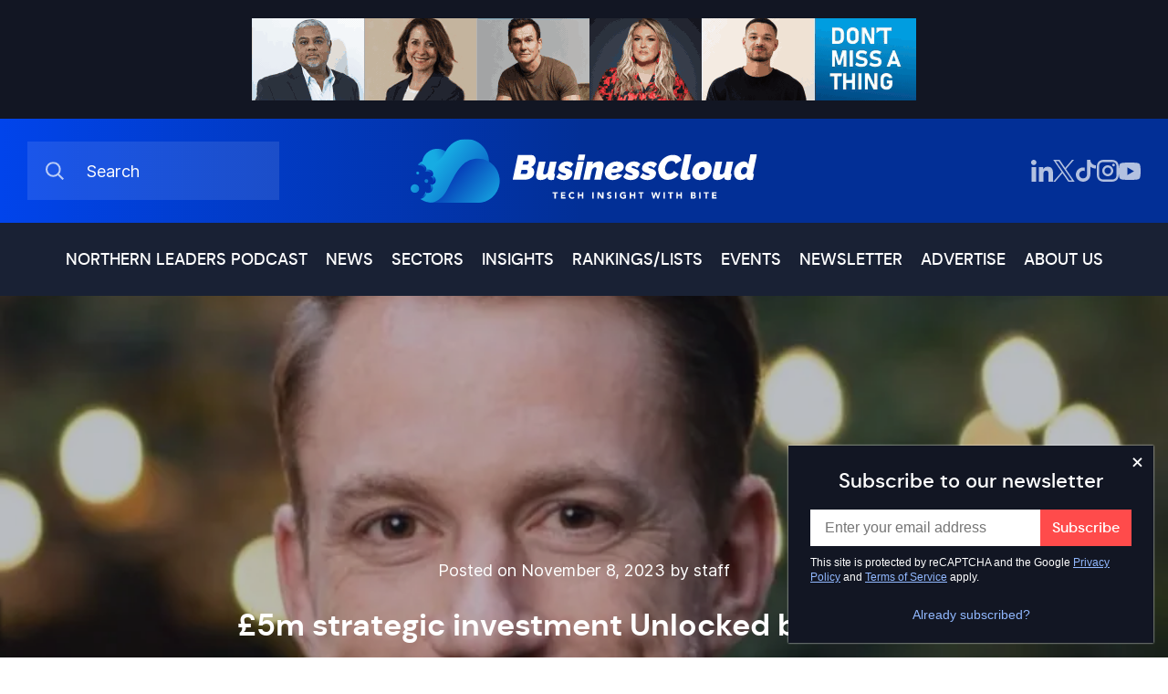

--- FILE ---
content_type: text/html; charset=UTF-8
request_url: https://businesscloud.co.uk/news/5m-strategic-investment-unlocked-by-edtech/
body_size: 29324
content:
<!doctype html>
<html lang="en" class="preload platform-desktop">
<head>
    <meta charset="UTF-8">
    <title>£5m strategic investment Unlocked by EdTech</title>
    <meta name="viewport" content="width=device-width, initial-scale=1, shrink-to-fit=no">
    <meta http-equiv="X-UA-Compatible" content="IE=edge">
    <meta name="format-detection" content="telephone=no">
    <meta name="keywords" content="BusinessCloud">
    <!-- LinkedIn Image Meta -->
    <meta name="image" property="og:image" content="https://businesscloud.co.uk/wp-content/uploads/2023/11/xUnlocked-founder.jpg">
    <link rel="preconnect" href="https://www.google.com">
    <link rel="preconnect" href="https://www.gstatic.com" crossorigin>
    <link rel="preconnect" href="https://googletagmanager.com" crossorigin>
    <link rel="dns-prefetch" href="https://googletagmanager.com">
    <meta name='robots' content='index, follow, max-image-preview:large, max-snippet:-1, max-video-preview:-1' />
<link rel="preload" as="font" type="font/woff2" crossorigin="anonymous" href="/wp-content/themes/businesscloud/bundle/fonts/dmsans-medium.woff2">
<link rel="preload" as="font" type="font/woff2" crossorigin="anonymous" href="/wp-content/themes/businesscloud/bundle/fonts/Inter-Medium.woff2">
<link rel="preload" as="image" type="image/webp" media="(min-width: 728px)" href="https://businesscloud.co.uk/wp-content/themes/businesscloud/bundle/images/sputnik-digital-banner.webp">
<link rel="preload" as="image" type="image/jpeg"  media="(min-width: 413px)" href="/wp-content/webp-express/webp-images/uploads/2023/11/xUnlocked-founder.jpg.webp">
<link rel="preload" as="image" type="image/jpeg"  media="(max-width: 412px)" href="/wp-content/webp-express/webp-images/uploads/2023/11/xUnlocked-founder-412x258.jpg.webp">

	<!-- This site is optimized with the Yoast SEO plugin v26.7 - https://yoast.com/wordpress/plugins/seo/ -->
	<meta name="description" content="BPP Education Group ‘creates powerful partnership’ with Series A funding into operator of Sustainability Unlocked and Finance Unlocked" />
	<link rel="canonical" href="https://businesscloud.co.uk/news/5m-strategic-investment-unlocked-by-edtech/" />
	<meta property="og:locale" content="en_GB" />
	<meta property="og:type" content="article" />
	<meta property="og:title" content="£5m strategic investment Unlocked by EdTech" />
	<meta property="og:description" content="BPP Education Group ‘creates powerful partnership’ with Series A funding into operator of Sustainability Unlocked and Finance Unlocked" />
	<meta property="og:url" content="https://businesscloud.co.uk/news/5m-strategic-investment-unlocked-by-edtech/" />
	<meta property="og:site_name" content="BusinessCloud" />
	<meta property="article:published_time" content="2023-11-08T23:57:39+00:00" />
	<meta property="article:modified_time" content="2023-11-10T08:03:11+00:00" />
	<meta property="og:image" content="https://businesscloud.co.uk/wp-content/uploads/2023/11/xUnlocked-founder.jpg" />
	<meta property="og:image:width" content="800" />
	<meta property="og:image:height" content="500" />
	<meta property="og:image:type" content="image/jpeg" />
	<meta name="author" content="Jonathan Symcox" />
	<meta name="twitter:card" content="summary_large_image" />
	<meta name="twitter:label1" content="Written by" />
	<meta name="twitter:data1" content="Jonathan Symcox" />
	<meta name="twitter:label2" content="Estimated reading time" />
	<meta name="twitter:data2" content="2 minutes" />
	<script type="application/ld+json" class="yoast-schema-graph">{"@context":"https://schema.org","@graph":[{"@type":"Article","@id":"https://businesscloud.co.uk/news/5m-strategic-investment-unlocked-by-edtech/#article","isPartOf":{"@id":"https://businesscloud.co.uk/news/5m-strategic-investment-unlocked-by-edtech/"},"author":{"name":"Jonathan Symcox","@id":"https://businesscloud.co.uk/#/schema/person/b789425b2a5d17772272dfd51dd09869"},"headline":"£5m strategic investment Unlocked by EdTech","datePublished":"2023-11-08T23:57:39+00:00","dateModified":"2023-11-10T08:03:11+00:00","mainEntityOfPage":{"@id":"https://businesscloud.co.uk/news/5m-strategic-investment-unlocked-by-edtech/"},"wordCount":296,"publisher":{"@id":"https://businesscloud.co.uk/#organization"},"image":{"@id":"https://businesscloud.co.uk/news/5m-strategic-investment-unlocked-by-edtech/#primaryimage"},"thumbnailUrl":"https://businesscloud.co.uk/wp-content/uploads/2023/11/xUnlocked-founder.jpg","articleSection":["EdTech","Investment"],"inLanguage":"en-GB"},{"@type":"WebPage","@id":"https://businesscloud.co.uk/news/5m-strategic-investment-unlocked-by-edtech/","url":"https://businesscloud.co.uk/news/5m-strategic-investment-unlocked-by-edtech/","name":"£5m strategic investment Unlocked by EdTech","isPartOf":{"@id":"https://businesscloud.co.uk/#website"},"primaryImageOfPage":{"@id":"https://businesscloud.co.uk/news/5m-strategic-investment-unlocked-by-edtech/#primaryimage"},"image":{"@id":"https://businesscloud.co.uk/news/5m-strategic-investment-unlocked-by-edtech/#primaryimage"},"thumbnailUrl":"https://businesscloud.co.uk/wp-content/uploads/2023/11/xUnlocked-founder.jpg","datePublished":"2023-11-08T23:57:39+00:00","dateModified":"2023-11-10T08:03:11+00:00","description":"BPP Education Group ‘creates powerful partnership’ with Series A funding into operator of Sustainability Unlocked and Finance Unlocked","breadcrumb":{"@id":"https://businesscloud.co.uk/news/5m-strategic-investment-unlocked-by-edtech/#breadcrumb"},"inLanguage":"en-GB","potentialAction":[{"@type":"ReadAction","target":["https://businesscloud.co.uk/news/5m-strategic-investment-unlocked-by-edtech/"]}]},{"@type":"ImageObject","inLanguage":"en-GB","@id":"https://businesscloud.co.uk/news/5m-strategic-investment-unlocked-by-edtech/#primaryimage","url":"https://businesscloud.co.uk/wp-content/uploads/2023/11/xUnlocked-founder.jpg","contentUrl":"https://businesscloud.co.uk/wp-content/uploads/2023/11/xUnlocked-founder.jpg","width":800,"height":500,"caption":"xUnlocked founder"},{"@type":"BreadcrumbList","@id":"https://businesscloud.co.uk/news/5m-strategic-investment-unlocked-by-edtech/#breadcrumb","itemListElement":[{"@type":"ListItem","position":1,"name":"Home","item":"https://businesscloud.co.uk/"},{"@type":"ListItem","position":2,"name":"News","item":"https://businesscloud.co.uk/news/"},{"@type":"ListItem","position":3,"name":"£5m strategic investment Unlocked by EdTech"}]},{"@type":"WebSite","@id":"https://businesscloud.co.uk/#website","url":"https://businesscloud.co.uk/","name":"BusinessCloud","description":"Tech insight with bite","publisher":{"@id":"https://businesscloud.co.uk/#organization"},"potentialAction":[{"@type":"SearchAction","target":{"@type":"EntryPoint","urlTemplate":"https://businesscloud.co.uk/?s={search_term_string}"},"query-input":{"@type":"PropertyValueSpecification","valueRequired":true,"valueName":"search_term_string"}}],"inLanguage":"en-GB"},{"@type":"Organization","@id":"https://businesscloud.co.uk/#organization","name":"BusinessCloud","url":"https://businesscloud.co.uk/","logo":{"@type":"ImageObject","inLanguage":"en-GB","@id":"https://businesscloud.co.uk/#/schema/logo/image/","url":"https://businesscloud.co.uk/wp-content/uploads/2021/10/placeholder.jpg","contentUrl":"https://businesscloud.co.uk/wp-content/uploads/2021/10/placeholder.jpg","width":500,"height":500,"caption":"BusinessCloud"},"image":{"@id":"https://businesscloud.co.uk/#/schema/logo/image/"}},{"@type":"Person","@id":"https://businesscloud.co.uk/#/schema/person/b789425b2a5d17772272dfd51dd09869","name":"Jonathan Symcox"}]}</script>
	<!-- / Yoast SEO plugin. -->


<link rel="alternate" type="application/rss+xml" title="BusinessCloud &raquo; Feed" href="https://businesscloud.co.uk/feed/" />
<style>@font-face{font-family:"Inter Regular";src:url("/wp-content/themes/businesscloud/bundle/fonts/Inter-Regular.woff2") format("woff2"),url("/wp-content/themes/businesscloud/bundle/fonts/Inter-Regular.woff") format("woff");font-weight:normal;font-style:normal;font-display:swap}@font-face{font-family:"Inter Medium";src:url("/wp-content/themes/businesscloud/bundle/fonts/Inter-Medium.woff2") format("woff2"),url("/wp-content/themes/businesscloud/bundle/fonts/Inter-Medium.woff") format("woff");font-weight:500;font-style:normal;font-display:swap}@font-face{font-family:"Inter Bold";src:url("/wp-content/themes/businesscloud/bundle/fonts/Inter-Bold.woff2") format("woff2"),url("/wp-content/themes/businesscloud/bundle/fonts/Inter-Bold.woff") format("woff");font-weight:bold;font-style:normal;font-display:swap}@font-face{font-family:"dm_sans_regular";src:url("/wp-content/themes/businesscloud/bundle/fonts/dmsans-regular.woff2") format("woff2"),url("/wp-content/themes/businesscloud/bundle/fonts/dmsans-regular.woff") format("woff");font-weight:normal;font-style:normal;font-display:swap}@font-face{font-family:"dm_sans_medium";src:url("/wp-content/themes/businesscloud/bundle/fonts/dmsans-medium.woff2") format("woff2"),url("/wp-content/themes/businesscloud/bundle/fonts/dmsans-medium.woff") format("woff");font-weight:normal;font-style:normal;font-display:swap}@font-face{font-family:"dm_sans_bold";src:url("/wp-content/themes/businesscloud/bundle/fonts/dmsans-bold.woff2") format("woff2"),url("/wp-content/themes/businesscloud/bundle/fonts/dmsans-bold.woff") format("woff");font-weight:normal;font-style:normal;font-display:swap}*{box-sizing:border-box}body{padding:0;margin:0}a{text-decoration:none}a:focus{outline:none}blockquote{margin:0}button{display:block;appearance:none;-webkit-appearance:none;-moz-appearance:none;margin:0;padding:0;border:none;background:rgba(0,0,0,0);overflow:visible}button:focus{outline:none}button::-moz-focus-inner{border:0}*[role=button]:focus{outline:none}legend{padding:0;margin:0}fieldset{padding:0;border:0;margin:0;min-width:0}input:not([type=checkbox]):not([type=radio]){appearance:none;-webkit-appearance:none;-moz-appearance:none}select{appearance:none;-webkit-appearance:none;-moz-appearance:none;border:0}ol,ul{padding:0;margin:0;list-style:none}h1,h2,h3,h4,h5,h6,p{margin:0;font-weight:normal}iframe{border:none}strong{font-weight:normal}html{display:block;font-size:62.5%;line-height:1.25;-webkit-text-size-adjust:100%;-webkit-font-smoothing:antialiased;-moz-osx-font-smoothing:grayscale;text-rendering:optimizeLegibility;-ms-touch-action:manipulation;touch-action:manipulation}body{display:block;font-size:1.6rem;height:100%;width:100%;min-width:320px}.container{position:relative;display:flex;flex-direction:column;margin:0 auto;padding:0 30px 0 30px;width:100%;max-width:170rem;height:auto}@media(max-width: 600px){.container{padding-left:16px;padding-right:16px}}.container.small{max-width:1290px}.container.xsmall{max-width:1024px}.error-page h2{padding:80px 0;font-family:"dm_sans_medium",sans-serif;font-size:32px;line-height:38px;color:#192134;text-align:center}@media(max-width: 767px){.error-page h2{padding:40px 0;font-size:24px;line-height:28px}}.recaptcha-terms{font-family:"Inter Mediun",sans-serif !important;font-size:12px !important;line-height:16px !important;margin-bottom:10px !important}.recaptcha-terms a{color:#053679;text-decoration:underline}.grecaptcha-badge{visibility:hidden}.ad-sc-banner img{height:auto;max-width:728px;width:100%}.full-width-left{bottom:0;left:0;margin-left:calc(-50vw + 820px);position:absolute;right:0;top:0}@media(max-width: 1700px){.full-width-left{margin-left:-30px}}@media(max-width: 600px){.full-width-left{margin-left:-16px}}.full-width-right{bottom:0;left:0;margin-right:calc(-50vw + 820px);position:absolute;right:0;top:0}@media(max-width: 1700px){.full-width-right{margin-right:-30px}}@media(max-width: 600px){.full-width-right{margin-right:-16px}}.header-bottom{position:relative;height:80px;background-color:#192134}@media(max-width: 1080px){.header-bottom{padding-top:20px;padding-bottom:20px;height:auto;cursor:pointer}}.header-bottom .menu-categories-container{position:relative;display:flex;cursor:default}@media(max-width: 1080px){.header-bottom .menu-categories-container{display:none}}.header-bottom .menu-categories-container .container{max-width:none;width:auto}.header-bottom .menu-categories-container ul{position:relative;display:flex;flex-direction:row;justify-content:center}.header-bottom .menu-categories-container ul li{display:flex;margin-right:30px;height:80px;line-height:normal}@media(max-width: 1300px){.header-bottom .menu-categories-container ul li{margin-right:20px}}.header-bottom .menu-categories-container ul li a{align-self:center;font-family:"dm_sans_medium",sans-serif;font-size:18px;line-height:24px;color:#fff;text-transform:uppercase}@media(max-width: 1200px){.header-bottom .menu-categories-container ul li a{font-size:16px;line-height:22px}}.header-bottom .menu-categories-container ul li a:hover,.header-bottom .menu-categories-container ul li a:active{color:#91b8ff}.header-bottom .menu-categories-container ul li .sub-menu{position:absolute;display:none;top:80px;left:0;right:0;flex-wrap:wrap;justify-content:flex-start;padding:15px 0 15px 0;z-index:99;background-color:#053679;width:100%}.header-bottom .menu-categories-container ul li .sub-menu li{width:calc(33.33% - 60px);height:auto;background-color:#053679;margin:0 30px 16px 30px;border-bottom:1px solid hsla(0,0%,100%,.3);line-height:normal}.header-bottom .menu-categories-container ul li .sub-menu li a{display:inline-block;margin:0;padding:15px 0px;box-sizing:border-box}.header-bottom .menu-categories-container ul li:last-child{margin-right:0}.header-bottom .menu-categories-container ul li:hover .sub-menu{display:flex}.header-bottom .menu-categories-container.menu-open{position:absolute;top:64px;right:0;left:0;display:flex;width:100%;background-color:#192134;border-top:2px solid #004bb2;z-index:9999}.header-bottom .menu-categories-container.menu-open .container{width:100%;max-width:1080px}.header-bottom .menu-categories-container.menu-open>ul{flex-direction:column;padding-top:30px;padding-bottom:30px}@media(max-width: 470px){.header-bottom .menu-categories-container.menu-open>ul{align-items:flex-start}}.header-bottom .menu-categories-container.menu-open>ul>li{display:block;margin-right:0;margin-bottom:30px;height:auto}.header-bottom .menu-categories-container.menu-open>ul>li:last-child{margin-bottom:0}.header-bottom .menu-categories-container.menu-open>ul>li>a{font-size:18px}.header-bottom .menu-categories-container.menu-open>ul>li .sub-menu{position:relative;display:flex;flex-direction:column;top:auto;padding-top:0;padding-bottom:0;min-width:auto;max-width:none;background-color:rgba(0,0,0,0)}.header-bottom .menu-categories-container.menu-open>ul>li .sub-menu li{margin:0;padding:0 16px;width:auto;background-color:rgba(0,0,0,0);border-bottom:none}.header-bottom .menu-categories-container.menu-open>ul>li .sub-menu li a:first-child{padding-bottom:0}.header-bottom .menu-categories-container.menu-open>ul>li .sub-menu li a::before{content:"-";position:relative;left:0;margin-right:10px;z-index:1}.header-bottom .menu-categories-container.menu-open>ul>li .sub-menu:last-child{text-align:left}.header-bottom .menu-categories-container.menu-open>ul>li .sub-menu:nth-last-child(2){text-align:left}.header-bottom .navMobileToggle{display:flex;justify-content:center;align-items:center;display:none}@media(max-width: 1080px){.header-bottom .navMobileToggle{display:flex}}@media(max-width: 375px){.header-bottom .navMobileToggle{justify-content:space-between}}.header-bottom .navMobileToggle>span{font-family:"dm_sans_medium",sans-serif;font-size:22px;line-height:24px;color:#fff}@media(max-width: 600px){.header-bottom .navMobileToggle>span{font-size:16px}}.header-bottom .navMobileToggle>svg{margin-top:5px;margin-left:20px;height:10px;width:16px}@media(max-width: 600px){.header-bottom .navMobileToggle>svg{margin-top:4px;height:8px;width:13px}}.header-bottom .navMobileToggle.mobile-menu-active svg{transform:rotate(180deg)}#header-ad{display:flex;align-items:center;justify-content:center;padding:20px;background:#121623}@media(max-width: 728px){#header-ad{display:none}}@media(max-width: 600px){#header-ad{padding-left:16px;padding-right:16px}}#header-ad .ad-container{height:90px;max-width:72.8rem;overflow:hidden;position:relative;width:100%}#header-ad a{display:block}#header-ad img{width:100%;height:auto;opacity:1;transition:opacity ease-out .3s}#header-ad.active iframe{opacity:1}#header-ad.active img{opacity:0}.northern-leaders-banner{background:#060606;padding-block:20px}.northern-leaders-banner a{display:block;margin:0 auto}.northern-leaders-banner img{height:auto;max-width:42.8rem;width:100%}.sputnik-banner{display:flex;align-items:center;justify-content:center;padding:2rem;background:#121623}@media(max-width: 728px){.sputnik-banner{display:none}}.sputnik-banner a{display:block}.sputnik-banner img{display:block;width:100%;height:auto;max-width:72.8rem;opacity:1;transition:opacity ease-out .3s}#header{position:relative;padding:0 0}#header .social-links{align-items:center;display:flex;gap:18px}#header .social-links a{align-items:center;display:grid}#header .social-links svg{height:24px;width:24px}@media(max-width: 867px){#header .social-links svg{height:18px;width:18px}}@media(max-width: 787px){#header .social-links.header-social-links-top{display:none}}#header .header-top{position:relative;padding:25px 0;background:linear-gradient(90deg, #0144eb, #022f96 50%, #022f96 75%, #022f96 0)}@media(max-width: 991px){#header .header-top{display:flex;align-items:center;height:80px}}#header .header-top .container{flex-direction:row;justify-content:space-between;align-items:center}#header .header-top .container .search{position:relative;width:100%;max-width:276px}@media(max-width: 500px){#header .header-top .container .search{order:2}}@media(max-width: 1200px){#header .header-top .container .search{max-width:205px}}@media(max-width: 991px){#header .header-top .container .search{width:auto;height:auto}}#header .header-top .container .search input{position:relative;padding:20px 20px 20px 65px;width:100%;height:64px;background-color:hsla(0,0%,100%,.1);font-family:"Inter Regular",sans-serif;font-size:18px;line-height:21px;color:#fff;border:none}#header .header-top .container .search input::-webkit-input-placeholder{color:#fff}#header .header-top .container .search input:-ms-input-placeholder{color:#fff}#header .header-top .container .search input::placeholder{color:#fff}#header .header-top .container .search input::-webkit-search-cancel-button{display:none}@media(max-width: 1200px){#header .header-top .container .search input{padding:10px 20px 10px 50px;height:40px;font-size:15px;line-height:18px}}@media(max-width: 991px){#header .header-top .container .search input{display:none}}#header .header-top .container .search .search-icon{display:flex}@media(max-width: 991px){#header .header-top .container .search .search-icon .open-search{height:18px}}#header .header-top .container .search .search-icon .open-search svg{position:absolute;top:50%;left:20px;transform:translateY(-50%)}@media(max-width: 1200px){#header .header-top .container .search .search-icon .open-search svg{width:13px;height:13px}}@media(max-width: 991px){#header .header-top .container .search .search-icon .open-search svg{position:relative;top:auto;left:auto;width:18px;height:18px;transform:none;cursor:pointer}}#header .header-top .container .search .search-icon .close-search{display:none}#header .header-top .container h1{position:absolute;top:50%;left:50%;display:flex;transform:translate(-50%, -50%)}@media(max-width: 500px){#header .header-top .container h1{position:relative;left:auto;transform:none;order:1}}#header .header-top .container h1 a{position:absolute;top:0;right:0;bottom:0;left:0;font-size:0;line-height:0;overflow:hidden;cursor:pointer;text-indent:-1000px;z-index:1}#header .header-top .container h1 svg{position:relative;display:block;height:auto;padding:0;margin:0;max-width:380px}@media(max-width: 1200px){#header .header-top .container h1 svg{max-width:330px}}@media(max-width: 991px){#header .header-top .container h1 svg{max-width:280px}}@media(max-width: 400px){#header .header-top .container h1 svg{max-width:240px}}#header .header-top .container .logo-alt{position:absolute;top:50%;left:50%;display:flex;transform:translate(-50%, -50%);font-size:0;line-height:0;overflow:hidden;cursor:pointer;text-indent:-1000px;z-index:1}@media(max-width: 500px){#header .header-top .container .logo-alt{position:relative;left:auto;transform:none;order:1}}#header .header-top .container .logo-alt svg{position:relative;display:block;height:auto;padding:0;margin:0;max-width:380px}@media(max-width: 1200px){#header .header-top .container .logo-alt svg{max-width:330px}}@media(max-width: 991px){#header .header-top .container .logo-alt svg{max-width:280px}}@media(max-width: 400px){#header .header-top .container .logo-alt svg{max-width:240px}}@media(max-width: 991px){#header .header-top.mobile-search-active h1,#header .header-top.mobile-search-active .social-links{display:none}#header .header-top.mobile-search-active .search-icon{width:18px}#header .header-top.mobile-search-active .search-icon .open-search{display:none !important}#header .header-top.mobile-search-active .search-icon .close-search{display:flex !important;cursor:pointer}#header .header-top.mobile-search-active .search{width:100%;max-width:100%}#header .header-top.mobile-search-active .search input{position:absolute;left:30px;right:0px;top:50%;display:block;padding-left:15px;width:calc(100% - 30px);transform:translateY(-50%);z-index:999}}#header .header-middle{align-items:center;background-color:#192134;display:flex;padding-block-start:20px}@media(min-width: 787px){#header .header-middle{display:none}}#footer{display:none}

/*# sourceMappingURL=critical.css.map*/</style>
<link href="/wp-content/themes/businesscloud/bundle/css/non-critical.css?v=1768924111" as="style" rel="preload" onload="this.onload=null;this.rel=`stylesheet`">
<style>.sidebar-posts{margin-bottom:63px}@media(max-width: 1000px){.sidebar-posts{margin-bottom:35px}}.sidebar-posts-top{position:relative;display:flex;justify-content:space-between;align-items:center;margin-bottom:40px}@media(max-width: 1000px){.sidebar-posts-top{margin-bottom:20px}}.sidebar-posts-top h2{font-family:"dm_sans_medium",sans-serif;font-size:24px;line-height:31px;color:#192134}.sidebar-posts-top a{font-family:"dm_sans_medium",sans-serif;font-size:18px;line-height:24px;color:#053679}.sidebar-posts .posts-container .post{padding-top:30px}.sidebar-posts .posts-container .post:first-child{padding-top:0}.sidebar-posts .posts-container .post p{margin-bottom:5px;font-family:"dm_sans_medium",sans-serif;font-size:16px;line-height:20px;color:#053679}.sidebar-posts .posts-container .post h3 a{font-family:"dm_sans_medium",sans-serif;font-size:18px;line-height:24px;color:#181617}.sidebar-posts .posts-container .post h3 a:hover{text-decoration:underline}.insight-skeleton{position:relative;overflow:hidden}.insight-skeleton::after{animation:shimmer 1s infinite;background-color:rgba(0,0,0,0);bottom:0;content:"";height:100%;left:0;position:absolute;right:0;top:0;transform:translateX(-100%);background-image:linear-gradient(90deg, rgba(255, 255, 255, 0) 0, rgba(255, 255, 255, 0.5) 20%, rgba(255, 255, 255, 0.8) 60%, rgba(255, 255, 255, 0))}.insight-skeleton>span{display:flex;column-gap:20px}.insight-skeleton>span>span:first-child{background:rgba(24,22,23,.1);display:block;flex-shrink:0;height:10rem;width:10rem}.insight-skeleton>span .title{position:relative;display:block;font-family:"dm_sans_medium",sans-serif;font-size:18px;line-height:24px;margin-bottom:10px;text-align:center}@media(max-width: 1000px){.insight-skeleton>span .title{font-size:16px;line-height:21px;margin-bottom:10px;text-align:left}}.insight-skeleton>span .title:after{background:rgba(24,22,23,.1);content:"North East is leading the way for gaming and films";color:rgba(0,0,0,0)}.insight-skeleton>span .excerpt{display:block;position:relative;font-family:"Inter Mediun",sans-serif;font-size:16px;line-height:21px;text-align:center}@media(max-width: 1000px){.insight-skeleton>span .excerpt{font-size:15px;line-height:20px;text-align:left}}.insight-skeleton>span .excerpt:after{content:"Sophie Milliken MBE";background:rgba(24,22,23,.1);color:rgba(0,0,0,0)}.insights-banner .insight-skeleton .title,.insights-banner .insight-skeleton .excerpt{text-align:left}@keyframes shimmer{100%{transform:translateX(100%)}}.sidebar-insights{display:grid;row-gap:2rem}.sidebar-insights>div{align-items:center;display:flex;justify-content:space-between}@media(max-width: 1000px){.sidebar-insights>div:last-child{margin-bottom:3.2rem}}.sidebar-insights>div a{color:#053679;font-family:"dm_sans_medium",sans-serif;font-size:1.8rem;line-height:2.4rem}.sidebar-insights h2{color:#192134;font-family:"dm_sans_medium",sans-serif;font-size:2.4rem;line-height:3rem}.sidebar-insights ul{display:grid;row-gap:2.4rem}.sidebar-insights a{display:flex;column-gap:20px}.sidebar-insights a:hover h3,.sidebar-insights a:hover p{text-decoration:underline}.sidebar-insights a div:first-child{flex-shrink:0;width:100px;height:100px;background-size:cover;background-position:center;background-repeat:no-repeat}.sidebar-insights a div:last-child{width:100%}.sidebar-insights a div:last-child h3{color:#181617;font-family:"dm_sans_medium",sans-serif;font-size:18px;line-height:24px;margin-bottom:10px;text-align:center}@media(max-width: 1000px){.sidebar-insights a div:last-child h3{font-family:"dm_sans_medium",sans-serif;font-size:16px;line-height:21px;margin-bottom:10px;text-align:left}}.sidebar-insights a div:last-child p{color:#525252;font-family:"Inter Mediun",sans-serif;font-size:16px;line-height:21px;text-align:center}@media(max-width: 1000px){.sidebar-insights a div:last-child p{color:#525252;font-family:"Inter Mediun",sans-serif;font-size:15px;line-height:20px;text-align:left}}.content-with-sidebar.news .container>div{padding-top:0;padding-right:0;padding-bottom:0}.content-with-sidebar.news .news-hero{position:relative;display:flex;flex-direction:column;justify-content:flex-end;align-items:center;padding:285px 30px 70px 0}@media(max-width: 1300px){.content-with-sidebar.news .news-hero{padding-right:0px}}@media(max-width: 1000px){.content-with-sidebar.news .news-hero{padding-top:85px}}@media(max-width: 580px){.content-with-sidebar.news .news-hero{padding:30px 0 0px 0}}.content-with-sidebar.news .news-hero .hero-bg{position:absolute;right:0;top:0;bottom:0;z-index:-1}@media(max-width: 1300px){.content-with-sidebar.news .news-hero .hero-bg{right:-30px}}@media(max-width: 580px){.content-with-sidebar.news .news-hero .hero-bg{display:none}}.content-with-sidebar.news .news-hero .hero-bg:before{content:"";position:absolute;left:0;top:0;bottom:0;right:0;background-color:rgba(25,33,52,.3)}.content-with-sidebar.news .news-hero .hero-bg picture:first-child{display:block}@media(max-width: 580px){.content-with-sidebar.news .news-hero .hero-bg picture:first-child{display:none}}.content-with-sidebar.news .news-hero .hero-bg picture:first-child img{bottom:0;height:100%;object-fit:cover;position:absolute;width:100%;top:0;z-index:-1}.content-with-sidebar.news .news-hero h1{width:100%;max-width:842px;font-family:"dm_sans_bold",sans-serif;font-size:42px;line-height:55px;text-align:center;color:#fff}@media(max-width: 1440px){.content-with-sidebar.news .news-hero h1{font-size:34px;line-height:47px}}@media(max-width: 1180px){.content-with-sidebar.news .news-hero h1{font-size:30px;line-height:43px}}@media(max-width: 740px){.content-with-sidebar.news .news-hero h1{font-size:26px;line-height:39px}}@media(max-width: 600px){.content-with-sidebar.news .news-hero h1{font-size:22px;line-height:35px}}@media(max-width: 580px){.content-with-sidebar.news .news-hero h1{color:#181617;font-size:20px;line-height:24px}}.content-with-sidebar.news .news-hero h1 span{font-family:"dm_sans_medium",sans-serif;text-transform:uppercase;color:#91b8ff}@media(max-width: 580px){.content-with-sidebar.news .news-hero h1 span{display:block}}.content-with-sidebar.news .news-hero p{margin-top:30px;width:100%;font-family:"Inter Mediun",sans-serif;font-size:24px;line-height:32px;color:#fff;text-align:center;max-width:842px}@media(max-width: 1440px){.content-with-sidebar.news .news-hero p{font-size:20px;line-height:28px}}@media(max-width: 1180px){.content-with-sidebar.news .news-hero p{font-size:18px;line-height:26px}}@media(max-width: 740px){.content-with-sidebar.news .news-hero p{font-size:16px;line-height:24px}}@media(max-width: 580px){.content-with-sidebar.news .news-hero p{display:none}}.content-with-sidebar.news .news-hero p.postedon{margin-top:0;margin-bottom:20px;font-family:"Inter Regular",sans-serif;font-size:18px;line-height:32px}@media(max-width: 740px){.content-with-sidebar.news .news-hero p.postedon{font-size:16px;line-height:24px}}@media(max-width: 580px){.content-with-sidebar.news .news-hero p.postedon{display:block;margin-bottom:10px;font-size:15px;line-height:23px;color:rgba(24,22,23,.7)}}.content-with-sidebar.news .news-hero .share-cta{display:flex;align-items:center;margin-top:30px}@media(max-width: 580px){.content-with-sidebar.news .news-hero .share-cta{margin-bottom:35px}}.content-with-sidebar.news .news-hero .share-cta span{font-family:"Inter Mediun",sans-serif;font-size:18px;line-height:18px;color:#fff}@media(max-width: 580px){.content-with-sidebar.news .news-hero .share-cta span{display:none}}.content-with-sidebar.news .news-hero .share-cta a{display:flex;align-items:flex-end;margin-left:20px;height:18px}.content-with-sidebar.news .news-hero .share-cta a:nth-child(2){margin-left:30px}@media(max-width: 580px){.content-with-sidebar.news .news-hero .share-cta a:nth-child(2){margin-left:0}}.content-with-sidebar.news .news-hero .share-cta a svg{width:18px;height:auto}@media(max-width: 580px){.content-with-sidebar.news .news-hero .share-cta a svg path{fill:rgba(24,22,23,.7)}}.content-with-sidebar.news .news-hero .mobile-image{display:none}@media(max-width: 580px){.content-with-sidebar.news .news-hero .mobile-image{position:relative;display:block;width:100%;height:270px}.content-with-sidebar.news .news-hero .mobile-image>div{position:absolute;top:0;right:-16px;bottom:0;left:-16px}.content-with-sidebar.news .news-hero .mobile-image>div picture{display:none}}@media(max-width: 580px)and (max-width: 580px){.content-with-sidebar.news .news-hero .mobile-image>div picture{display:block}}@media(max-width: 580px){.content-with-sidebar.news .news-hero .mobile-image>div picture img{bottom:0;height:100%;object-fit:cover;position:absolute;width:100%;top:0;z-index:-1}}

/*# sourceMappingURL=single-critical.css.map*/</style>
<link href="/wp-content/themes/businesscloud/bundle/css/single-non-critical.css?v=1768924111" as="style" rel="preload" onload="this.onload=null;this.rel=`stylesheet`">
<link href="/wp-content/themes/businesscloud/bundle/css/newsletter-popup.css?v=1768924111" as="style" rel="preload" onload="this.onload=null;this.rel=`stylesheet`">
<script id="global-js">(()=>{"use strict";window.addScript=e=>new Promise((t,n)=>{if(!e)return n();let o=document.createElement("script");o.setAttribute("src",e),o.async=!0,o.addEventListener("load",()=>t(o)),o.addEventListener("error",()=>n()),document.getElementsByTagName("head")[0].appendChild(o)}),window.loadOnInteraction=e=>{let t=!0;const n="mousemove touchmove click keydown scroll",o=()=>{t&&(e(),n.split(" ").forEach(e=>window.removeEventListener(e,o))),t=!1};n.split(" ").forEach(e=>window.addEventListener(e,o))}})();
//# sourceMappingURL=global-js.js.map</script>
<style id='wp-img-auto-sizes-contain-inline-css'>
img:is([sizes=auto i],[sizes^="auto," i]){contain-intrinsic-size:3000px 1500px}
/*# sourceURL=wp-img-auto-sizes-contain-inline-css */
</style>
<style id='classic-theme-styles-inline-css'>
/*! This file is auto-generated */
.wp-block-button__link{color:#fff;background-color:#32373c;border-radius:9999px;box-shadow:none;text-decoration:none;padding:calc(.667em + 2px) calc(1.333em + 2px);font-size:1.125em}.wp-block-file__button{background:#32373c;color:#fff;text-decoration:none}
/*# sourceURL=/wp-includes/css/classic-themes.min.css */
</style>
<link rel='stylesheet' id='tablepress-default-css' href='https://businesscloud.co.uk/wp-content/uploads/tablepress-combined.min.css?ver=23' media='all' />
<meta name="generator" content="WordPress 6.9" />
<link rel='shortlink' href='https://businesscloud.co.uk/?p=135950' />
<link rel="icon" href="https://businesscloud.co.uk/wp-content/uploads/2020/07/bc-logo.png" sizes="32x32" />
<link rel="icon" href="https://businesscloud.co.uk/wp-content/uploads/2020/07/bc-logo.png" sizes="192x192" />
<link rel="apple-touch-icon" href="https://businesscloud.co.uk/wp-content/uploads/2020/07/bc-logo.png" />
<meta name="msapplication-TileImage" content="https://businesscloud.co.uk/wp-content/uploads/2020/07/bc-logo.png" />
<script>loadOnInteraction(() => { addScript("https://plausible.io/js/plausible.js", "data-domain", "businesscloud.co.uk"); });</script>
<style id='global-styles-inline-css'>
:root{--wp--preset--aspect-ratio--square: 1;--wp--preset--aspect-ratio--4-3: 4/3;--wp--preset--aspect-ratio--3-4: 3/4;--wp--preset--aspect-ratio--3-2: 3/2;--wp--preset--aspect-ratio--2-3: 2/3;--wp--preset--aspect-ratio--16-9: 16/9;--wp--preset--aspect-ratio--9-16: 9/16;--wp--preset--color--black: #000000;--wp--preset--color--cyan-bluish-gray: #abb8c3;--wp--preset--color--white: #ffffff;--wp--preset--color--pale-pink: #f78da7;--wp--preset--color--vivid-red: #cf2e2e;--wp--preset--color--luminous-vivid-orange: #ff6900;--wp--preset--color--luminous-vivid-amber: #fcb900;--wp--preset--color--light-green-cyan: #7bdcb5;--wp--preset--color--vivid-green-cyan: #00d084;--wp--preset--color--pale-cyan-blue: #8ed1fc;--wp--preset--color--vivid-cyan-blue: #0693e3;--wp--preset--color--vivid-purple: #9b51e0;--wp--preset--gradient--vivid-cyan-blue-to-vivid-purple: linear-gradient(135deg,rgb(6,147,227) 0%,rgb(155,81,224) 100%);--wp--preset--gradient--light-green-cyan-to-vivid-green-cyan: linear-gradient(135deg,rgb(122,220,180) 0%,rgb(0,208,130) 100%);--wp--preset--gradient--luminous-vivid-amber-to-luminous-vivid-orange: linear-gradient(135deg,rgb(252,185,0) 0%,rgb(255,105,0) 100%);--wp--preset--gradient--luminous-vivid-orange-to-vivid-red: linear-gradient(135deg,rgb(255,105,0) 0%,rgb(207,46,46) 100%);--wp--preset--gradient--very-light-gray-to-cyan-bluish-gray: linear-gradient(135deg,rgb(238,238,238) 0%,rgb(169,184,195) 100%);--wp--preset--gradient--cool-to-warm-spectrum: linear-gradient(135deg,rgb(74,234,220) 0%,rgb(151,120,209) 20%,rgb(207,42,186) 40%,rgb(238,44,130) 60%,rgb(251,105,98) 80%,rgb(254,248,76) 100%);--wp--preset--gradient--blush-light-purple: linear-gradient(135deg,rgb(255,206,236) 0%,rgb(152,150,240) 100%);--wp--preset--gradient--blush-bordeaux: linear-gradient(135deg,rgb(254,205,165) 0%,rgb(254,45,45) 50%,rgb(107,0,62) 100%);--wp--preset--gradient--luminous-dusk: linear-gradient(135deg,rgb(255,203,112) 0%,rgb(199,81,192) 50%,rgb(65,88,208) 100%);--wp--preset--gradient--pale-ocean: linear-gradient(135deg,rgb(255,245,203) 0%,rgb(182,227,212) 50%,rgb(51,167,181) 100%);--wp--preset--gradient--electric-grass: linear-gradient(135deg,rgb(202,248,128) 0%,rgb(113,206,126) 100%);--wp--preset--gradient--midnight: linear-gradient(135deg,rgb(2,3,129) 0%,rgb(40,116,252) 100%);--wp--preset--font-size--small: 13px;--wp--preset--font-size--medium: 20px;--wp--preset--font-size--large: 36px;--wp--preset--font-size--x-large: 42px;--wp--preset--spacing--20: 0.44rem;--wp--preset--spacing--30: 0.67rem;--wp--preset--spacing--40: 1rem;--wp--preset--spacing--50: 1.5rem;--wp--preset--spacing--60: 2.25rem;--wp--preset--spacing--70: 3.38rem;--wp--preset--spacing--80: 5.06rem;--wp--preset--shadow--natural: 6px 6px 9px rgba(0, 0, 0, 0.2);--wp--preset--shadow--deep: 12px 12px 50px rgba(0, 0, 0, 0.4);--wp--preset--shadow--sharp: 6px 6px 0px rgba(0, 0, 0, 0.2);--wp--preset--shadow--outlined: 6px 6px 0px -3px rgb(255, 255, 255), 6px 6px rgb(0, 0, 0);--wp--preset--shadow--crisp: 6px 6px 0px rgb(0, 0, 0);}:where(.is-layout-flex){gap: 0.5em;}:where(.is-layout-grid){gap: 0.5em;}body .is-layout-flex{display: flex;}.is-layout-flex{flex-wrap: wrap;align-items: center;}.is-layout-flex > :is(*, div){margin: 0;}body .is-layout-grid{display: grid;}.is-layout-grid > :is(*, div){margin: 0;}:where(.wp-block-columns.is-layout-flex){gap: 2em;}:where(.wp-block-columns.is-layout-grid){gap: 2em;}:where(.wp-block-post-template.is-layout-flex){gap: 1.25em;}:where(.wp-block-post-template.is-layout-grid){gap: 1.25em;}.has-black-color{color: var(--wp--preset--color--black) !important;}.has-cyan-bluish-gray-color{color: var(--wp--preset--color--cyan-bluish-gray) !important;}.has-white-color{color: var(--wp--preset--color--white) !important;}.has-pale-pink-color{color: var(--wp--preset--color--pale-pink) !important;}.has-vivid-red-color{color: var(--wp--preset--color--vivid-red) !important;}.has-luminous-vivid-orange-color{color: var(--wp--preset--color--luminous-vivid-orange) !important;}.has-luminous-vivid-amber-color{color: var(--wp--preset--color--luminous-vivid-amber) !important;}.has-light-green-cyan-color{color: var(--wp--preset--color--light-green-cyan) !important;}.has-vivid-green-cyan-color{color: var(--wp--preset--color--vivid-green-cyan) !important;}.has-pale-cyan-blue-color{color: var(--wp--preset--color--pale-cyan-blue) !important;}.has-vivid-cyan-blue-color{color: var(--wp--preset--color--vivid-cyan-blue) !important;}.has-vivid-purple-color{color: var(--wp--preset--color--vivid-purple) !important;}.has-black-background-color{background-color: var(--wp--preset--color--black) !important;}.has-cyan-bluish-gray-background-color{background-color: var(--wp--preset--color--cyan-bluish-gray) !important;}.has-white-background-color{background-color: var(--wp--preset--color--white) !important;}.has-pale-pink-background-color{background-color: var(--wp--preset--color--pale-pink) !important;}.has-vivid-red-background-color{background-color: var(--wp--preset--color--vivid-red) !important;}.has-luminous-vivid-orange-background-color{background-color: var(--wp--preset--color--luminous-vivid-orange) !important;}.has-luminous-vivid-amber-background-color{background-color: var(--wp--preset--color--luminous-vivid-amber) !important;}.has-light-green-cyan-background-color{background-color: var(--wp--preset--color--light-green-cyan) !important;}.has-vivid-green-cyan-background-color{background-color: var(--wp--preset--color--vivid-green-cyan) !important;}.has-pale-cyan-blue-background-color{background-color: var(--wp--preset--color--pale-cyan-blue) !important;}.has-vivid-cyan-blue-background-color{background-color: var(--wp--preset--color--vivid-cyan-blue) !important;}.has-vivid-purple-background-color{background-color: var(--wp--preset--color--vivid-purple) !important;}.has-black-border-color{border-color: var(--wp--preset--color--black) !important;}.has-cyan-bluish-gray-border-color{border-color: var(--wp--preset--color--cyan-bluish-gray) !important;}.has-white-border-color{border-color: var(--wp--preset--color--white) !important;}.has-pale-pink-border-color{border-color: var(--wp--preset--color--pale-pink) !important;}.has-vivid-red-border-color{border-color: var(--wp--preset--color--vivid-red) !important;}.has-luminous-vivid-orange-border-color{border-color: var(--wp--preset--color--luminous-vivid-orange) !important;}.has-luminous-vivid-amber-border-color{border-color: var(--wp--preset--color--luminous-vivid-amber) !important;}.has-light-green-cyan-border-color{border-color: var(--wp--preset--color--light-green-cyan) !important;}.has-vivid-green-cyan-border-color{border-color: var(--wp--preset--color--vivid-green-cyan) !important;}.has-pale-cyan-blue-border-color{border-color: var(--wp--preset--color--pale-cyan-blue) !important;}.has-vivid-cyan-blue-border-color{border-color: var(--wp--preset--color--vivid-cyan-blue) !important;}.has-vivid-purple-border-color{border-color: var(--wp--preset--color--vivid-purple) !important;}.has-vivid-cyan-blue-to-vivid-purple-gradient-background{background: var(--wp--preset--gradient--vivid-cyan-blue-to-vivid-purple) !important;}.has-light-green-cyan-to-vivid-green-cyan-gradient-background{background: var(--wp--preset--gradient--light-green-cyan-to-vivid-green-cyan) !important;}.has-luminous-vivid-amber-to-luminous-vivid-orange-gradient-background{background: var(--wp--preset--gradient--luminous-vivid-amber-to-luminous-vivid-orange) !important;}.has-luminous-vivid-orange-to-vivid-red-gradient-background{background: var(--wp--preset--gradient--luminous-vivid-orange-to-vivid-red) !important;}.has-very-light-gray-to-cyan-bluish-gray-gradient-background{background: var(--wp--preset--gradient--very-light-gray-to-cyan-bluish-gray) !important;}.has-cool-to-warm-spectrum-gradient-background{background: var(--wp--preset--gradient--cool-to-warm-spectrum) !important;}.has-blush-light-purple-gradient-background{background: var(--wp--preset--gradient--blush-light-purple) !important;}.has-blush-bordeaux-gradient-background{background: var(--wp--preset--gradient--blush-bordeaux) !important;}.has-luminous-dusk-gradient-background{background: var(--wp--preset--gradient--luminous-dusk) !important;}.has-pale-ocean-gradient-background{background: var(--wp--preset--gradient--pale-ocean) !important;}.has-electric-grass-gradient-background{background: var(--wp--preset--gradient--electric-grass) !important;}.has-midnight-gradient-background{background: var(--wp--preset--gradient--midnight) !important;}.has-small-font-size{font-size: var(--wp--preset--font-size--small) !important;}.has-medium-font-size{font-size: var(--wp--preset--font-size--medium) !important;}.has-large-font-size{font-size: var(--wp--preset--font-size--large) !important;}.has-x-large-font-size{font-size: var(--wp--preset--font-size--x-large) !important;}
/*# sourceURL=global-styles-inline-css */
</style>
</head>
<body>
<div class="sputnik-banner"><a href="https://businesscloud.co.uk/newsletter/"><picture><img alt=""src="/wp-content/themes/businesscloud/bundle/images/ad-banners/New_newsletter_subscribe_banner.gif" height="90" width="728" style="aspect-ratio: 728/90"/></picture></a></div>  <svg aria-hidden="true" height="0" width="0" style="display: none;">
    <symbol id="social-linkedin" viewBox="0 0 24 24">
      <path fill="#fff" fill-opacity=".7" d="M5.3995 24H.4347V7.9776h4.9648V24ZM18.048 7.5772c5.0269.0002 5.9521 3.3175 5.9521 7.623V24h-4.9629v-7.7998c0-1.8588-.0382-4.2429-2.583-4.2431-2.5791 0-2.9785 2.0205-2.9785 4.1094V24H8.5128V7.9766h4.7647v2.1875h.0703a5.215 5.215 0 0 1 4.7002-2.5869ZM2.9132 0a2.8772 2.8772 0 0 1 2.0352.8438 2.8852 2.8852 0 0 1 .8427 2.038A2.9044 2.9044 0 0 1 5.3107 4.5a2.8964 2.8964 0 0 1-1.2979 1.0752 2.893 2.893 0 0 1-3.164-.624 2.9028 2.9028 0 0 1-.625-3.169A2.9007 2.9007 0 0 1 1.298.4816 2.894 2.894 0 0 1 2.9132 0Z"/>
    </symbol>
    <symbol id="social-twitter" viewBox="0 0 24 24">
      <path d="M14.2303 10.1624L22.9564 0H20.8886L13.3118 8.8238L7.26007 0H0.280273L9.43147 13.3432L0.280273 24H2.34817L10.3495 14.6817L16.7404 24H23.7202L14.2303 10.1624ZM11.398 13.4608L10.4708 12.1321L3.09327 1.5596H6.26947L12.2232 10.0919L13.1504 11.4206L20.8895 22.5113H17.7133L11.398 13.4608Z" fill="white" fill-opacity="0.7"/>
    </symbol>
    <svg id="social-tiktok" viewBox="0 0 24 24">
      <path d="M16.8889 7.49444V16.2C16.8889 20.5079 13.3321 24 8.94444 24C4.55685 24 1 20.5079 1 16.2C1 11.8921 4.55685 8.4 8.94444 8.4C9.57548 8.4 10.1893 8.47223 10.7778 8.60872V12.4042C10.2222 12.145 9.60053 12 8.94444 12C6.58189 12 4.66667 13.8804 4.66667 16.2C4.66667 18.5196 6.58189 20.4 8.94444 20.4C11.307 20.4 13.2222 18.5196 13.2222 16.2V0H16.8889C16.8889 3.3137 19.625 6 23 6V9.6C20.6877 9.6 18.5628 8.81194 16.8889 7.49444Z" fill="white" fill-opacity="0.7"/>
    </svg>
    <svg id="social-instagram" viewBox="0 0 24 24">
      <path d="M12.002 8.4C10.0131 8.4 8.40195 10.0117 8.40195 12C8.40195 13.9888 10.0137 15.6 12.002 15.6C13.9908 15.6 15.602 13.9883 15.602 12C15.602 10.0112 13.9903 8.4 12.002 8.4ZM12.002 6C15.3145 6 18.002 8.68452 18.002 12C18.002 15.3126 15.3175 18 12.002 18C8.68939 18 6.00195 15.3155 6.00195 12C6.00195 8.68744 8.68647 6 12.002 6ZM19.802 5.69898C19.802 6.52711 19.1291 7.199 18.302 7.199C17.4739 7.199 16.802 6.52608 16.802 5.69898C16.802 4.87188 17.4749 4.2 18.302 4.2C19.128 4.19896 19.802 4.87188 19.802 5.69898ZM12.002 2.4C9.03258 2.4 8.54859 2.40786 7.1675 2.46936C6.22656 2.51353 5.59581 2.64008 5.00977 2.8676C4.48897 3.06959 4.11328 3.31078 3.713 3.71106C3.31118 4.11288 3.07042 4.48756 2.86926 5.0086C2.64121 5.59598 2.51469 6.22573 2.47131 7.16538C2.40921 8.49024 2.40195 8.95326 2.40195 12C2.40195 14.9694 2.40981 15.4534 2.4713 16.8343C2.5155 17.7749 2.64222 18.4066 2.86918 18.9912C3.0717 19.5127 3.31338 19.8893 3.71173 20.2877C4.11513 20.6905 4.49092 20.9321 5.00702 21.1313C5.6002 21.3606 6.23055 21.4873 7.16732 21.5306C8.49219 21.5927 8.95521 21.6 12.002 21.6C14.9714 21.6 15.4554 21.5921 16.8363 21.5306C17.7748 21.4866 18.407 21.3595 18.9932 21.1327C19.5133 20.9308 19.8911 20.6882 20.2897 20.2902C20.6931 19.8862 20.9342 19.5113 21.1336 18.994C21.3624 18.403 21.4893 17.7718 21.5327 16.8347C21.5947 15.5098 21.602 15.0467 21.602 12C21.602 9.03062 21.5941 8.54665 21.5327 7.16564C21.4885 6.22687 21.3614 5.59379 21.1344 5.00782C20.9329 4.48846 20.6909 4.11162 20.2909 3.71106C19.8884 3.30858 19.5147 3.06832 18.9933 2.8673C18.4064 2.63945 17.7757 2.51275 16.8366 2.46937C15.5118 2.40726 15.0487 2.4 12.002 2.4ZM12.002 0C15.2619 0 15.669 0.0119999 16.949 0.0719999C18.2259 0.131004 19.097 0.333 19.862 0.63C20.6529 0.935004 21.321 1.347 21.9879 2.014C22.6539 2.681 23.066 3.351 23.372 4.14C23.6679 4.904 23.87 5.776 23.93 7.053C23.987 8.333 24.002 8.74 24.002 12C24.002 15.26 23.99 15.667 23.93 16.947C23.871 18.224 23.6679 19.095 23.372 19.86C23.067 20.651 22.6539 21.319 21.9879 21.986C21.321 22.652 20.6499 23.064 19.862 23.37C19.097 23.666 18.2259 23.868 16.949 23.928C15.669 23.985 15.2619 24 12.002 24C8.74195 24 8.33494 23.988 7.05495 23.928C5.77795 23.869 4.90795 23.666 4.14195 23.37C3.35194 23.065 2.68294 22.652 2.01595 21.986C1.34895 21.319 0.937953 20.648 0.631953 19.86C0.334953 19.095 0.133953 18.224 0.073953 16.947C0.0169531 15.667 0.00195312 15.26 0.00195312 12C0.00195312 8.74 0.0139531 8.333 0.073953 7.053C0.132945 5.775 0.334953 4.905 0.631953 4.14C0.936945 3.35 1.34895 2.681 2.01595 2.014C2.68294 1.347 3.35295 0.936 4.14195 0.63C4.90695 0.333 5.77695 0.132 7.05495 0.0719999C8.33494 0.0149999 8.74195 0 12.002 0Z" fill="white" fill-opacity="0.7"/>
    </svg>
    <svg id="social-youtube" viewBox="0 0 24 24">
      <path d="M12.2927 3C12.9336 3.00349 14.5372 3.01883 16.2409 3.08637L16.845 3.11243C18.5604 3.1928 20.2744 3.3301 21.1244 3.56466C22.2583 3.87988 23.1496 4.79966 23.4508 5.96557C23.9304 7.81699 23.9904 11.4305 23.9978 12.305L23.9989 12.4862V12.4989C23.9989 12.4989 23.9989 12.5033 23.9989 12.5118L23.9978 12.693C23.9904 13.5674 23.9304 17.181 23.4508 19.0324C23.1454 20.2026 22.2541 21.1224 21.1244 21.4333C20.2744 21.6679 18.5604 21.8051 16.845 21.8855L16.2409 21.9115C14.5372 21.9791 12.9336 21.9944 12.2927 21.998L12.0114 21.9989H11.9989C11.9989 21.9989 11.9947 21.9989 11.9864 21.9989L11.7054 21.998C10.3489 21.9906 4.67726 21.9299 2.87341 21.4333C1.73952 21.118 0.848304 20.1983 0.547044 19.0324C0.0674399 17.181 0.007488 13.5674 0 12.693V12.305C0.007488 11.4305 0.0674399 7.81699 0.547044 5.96557C0.85248 4.79533 1.7437 3.87557 2.87341 3.56466C4.67726 3.06796 10.3489 3.00739 11.7054 3H12.2927ZM9.59893 8.34273V16.6552L16.7989 12.4989L9.59893 8.34273Z" fill="white" fill-opacity="0.7"/>
    </svg>
  </svg><header id="header"><div class="header-top"><div class="container"><form role="search" method="get" class="search" action="https://businesscloud.co.uk/"><span class="search-icon"><span class="open-search"><svg xmlns="http://www.w3.org/2000/svg" width="19.707" height="19.707" viewBox="0 0 19.707 19.707"><path data-name="Union 117" d="M12.792-5566.209A7.178,7.178,0,0,1,7.7-5564.1a7.2,7.2,0,0,1-7.2-7.2,7.2,7.2,0,0,1,7.2-7.2,7.2,7.2,0,0,1,7.2,7.2,7.18,7.18,0,0,1-2.108,5.092L18.5-5560.5Z" transform="translate(0.5 5579.5)" fill="none" stroke="rgba(255,255,255,0.7)" stroke-width="2"/></svg></span><span class="close-search"><svg width="18" height="18" viewBox="0 0 18 18" fill="none" xmlns="http://www.w3.org/2000/svg"><path d="M2.45422 -1.39764e-05C2.24488 -1.39764e-05 2.0353 0.0797311 1.87576 0.239682L0.239437 1.876C-0.0804635 2.1959 -0.0804635 2.71385 0.239437 3.03293L6.20626 8.99976L0.239437 14.9666C-0.0804635 15.2865 -0.0804635 15.8044 0.239437 16.1235L1.87576 17.7598C2.19566 18.0797 2.71361 18.0797 3.03269 17.7598L8.99951 11.793L14.9663 17.7598C15.2854 18.0797 15.8042 18.0797 16.1233 17.7598L17.7596 16.1235C18.0795 15.8036 18.0795 15.2857 17.7596 14.9666L11.7928 8.99976L17.7596 3.03293C18.0795 2.71385 18.0795 2.19509 17.7596 1.876L16.1233 0.239682C15.8034 -0.0802194 15.2854 -0.0802194 14.9663 0.239682L8.99951 6.2065L3.03269 0.239682C2.87274 0.0797311 2.66357 -1.39764e-05 2.45422 -1.39764e-05Z" fill="white"/></svg></span></span><input type="search" placeholder="Search" value="" name="s" title="Search for:"></form><a href="/" class="logo-alt"><svg width="758" height="139" viewBox="0 0 758 139" fill="none" xmlns="http://www.w3.org/2000/svg">
  <g clip-path="url(#clip0_5770_959)">
  <path d="M234.502 35.0791H264.472C266.482 35.0791 268.162 35.6091 269.492 36.6691C270.822 37.7291 271.832 39.0891 272.512 40.7491C273.192 42.4091 273.532 44.1991 273.532 46.1091C273.532 48.0191 273.132 50.0491 272.322 52.0391C271.512 54.0291 270.342 55.8291 268.812 57.4391C267.272 59.0491 265.402 60.3091 263.192 61.2091C265.402 61.9191 267.132 63.1591 268.362 64.9491C269.592 66.7391 270.212 68.9891 270.212 71.7091C270.212 74.7291 269.622 77.3091 268.442 79.4491C267.262 81.5891 265.632 83.3391 263.572 84.6991C261.512 86.0591 259.152 87.0691 256.512 87.7191C253.872 88.3691 251.112 88.6991 248.242 88.6991H223.102L234.502 35.1091V35.0791ZM250.882 76.2991C251.482 76.2991 252.072 76.1791 252.652 75.9191C253.232 75.6691 253.732 75.2991 254.162 74.8291C254.592 74.3491 254.942 73.7591 255.222 73.0591C255.502 72.3591 255.642 71.5791 255.642 70.7191C255.642 70.0691 255.542 69.4891 255.342 68.9791C255.142 68.4691 254.862 68.0691 254.512 67.7691C254.162 67.4691 253.732 67.3191 253.232 67.3191H242.362L240.472 76.2991H250.892H250.882ZM253.672 55.8391C254.172 55.8391 254.682 55.7491 255.182 55.5791C255.682 55.4091 256.162 55.1191 256.612 54.7091C257.062 54.3091 257.432 53.7691 257.702 53.0891C257.982 52.4091 258.122 51.5391 258.122 50.4891C258.122 49.4391 257.912 48.7491 257.482 48.2991C257.052 47.8491 256.512 47.6191 255.862 47.6191H246.572L244.762 55.8491H253.672V55.8391Z" fill="white"/>
  <path d="M283.642 89.4293C277.452 89.4293 274.352 86.3493 274.352 80.1893C274.352 79.4393 274.402 78.6593 274.502 77.8393C274.602 77.0193 274.752 76.1593 274.952 75.2693L280.542 49.4893H294.812L289.982 71.9393C289.832 72.6793 289.752 73.3493 289.752 73.9393C289.752 76.2093 290.712 77.3493 292.622 77.3493C293.222 77.3493 293.852 77.2593 294.512 77.0593C295.162 76.8693 295.912 76.4893 296.742 75.9193C297.572 75.3493 298.462 74.5393 299.422 73.4893L304.632 49.4993H318.972L313.912 72.8993C313.862 73.2493 313.812 73.5693 313.762 73.8593C313.712 74.1593 313.682 74.4293 313.682 74.6693C313.682 75.8993 314.362 76.5493 315.722 76.5993L313.152 88.6793C311.842 88.9293 310.672 89.1193 309.642 89.2493C308.612 89.3693 307.722 89.4393 306.962 89.4393C304.792 89.4393 303.022 89.0293 301.642 88.2093C300.262 87.3893 299.562 85.9893 299.562 83.9993C299.562 83.8493 299.572 83.6993 299.602 83.5493C299.622 83.3993 299.652 83.2393 299.682 83.0693C299.712 82.8993 299.722 82.7393 299.722 82.5893C297.462 85.0193 294.992 86.7693 292.322 87.8393C289.652 88.9093 286.762 89.4393 283.642 89.4393V89.4293Z" fill="white"/>
  <path d="M334.741 89.4292C331.471 89.4292 328.351 88.8592 325.381 87.7292C322.411 86.5992 320.051 84.9492 318.281 82.7892L324.921 74.1792C326.931 75.8392 328.931 77.1192 330.921 78.0292C332.911 78.9392 334.781 79.3892 336.541 79.3892C337.241 79.3892 337.791 79.2992 338.161 79.1192C338.541 78.9392 338.811 78.6992 338.991 78.4092C339.171 78.1192 339.251 77.7592 339.251 77.3592C339.251 76.8192 338.951 76.2892 338.341 75.7692C337.741 75.2492 336.631 74.7392 335.021 74.2492C332.151 73.3092 329.841 72.3892 328.071 71.4692C326.311 70.5592 325.011 69.5392 324.181 68.4292C323.351 67.3192 322.931 66.0192 322.931 64.5392C322.931 61.6292 323.771 58.9992 325.461 56.6492C327.141 54.2992 329.411 52.4292 332.251 51.0192C335.091 49.6092 338.231 48.9092 341.651 48.9092C344.471 48.9092 347.031 49.2892 349.351 50.0392C351.661 50.7892 353.901 52.3292 356.071 54.6392L348.901 63.2492C346.841 61.6392 345.101 60.4992 343.691 59.8192C342.281 59.1392 340.921 58.7992 339.611 58.7992C339.061 58.7992 338.571 58.8892 338.141 59.0892C337.711 59.2892 337.391 59.5392 337.161 59.8792C336.931 60.2092 336.821 60.6192 336.821 61.0992C336.821 61.7192 337.161 62.2292 337.841 62.6392C338.521 63.0492 339.741 63.5092 341.501 64.0392C344.421 64.8792 346.761 65.7792 348.521 66.7492C350.281 67.7092 351.561 68.7892 352.371 69.9692C353.171 71.1592 353.581 72.5592 353.581 74.1892C353.581 77.1992 352.791 79.8592 351.201 82.1592C349.611 84.4592 347.411 86.2492 344.591 87.5292C341.771 88.8092 338.481 89.4592 334.701 89.4592L334.741 89.4292Z" fill="white"/>
  <path d="M364.183 49.4996H378.523L370.063 88.6796H355.723L364.173 49.4996H364.183ZM367.423 34.0996H381.763L379.193 46.1796H364.853L367.423 34.0996Z" fill="white"/>
  <path d="M385.772 49.4994H398.682L397.402 55.4294C398.612 53.9994 399.992 52.7994 401.552 51.8294C403.112 50.8694 404.843 50.1394 406.763 49.6394C408.673 49.1494 410.712 48.8994 412.872 48.8994C415.332 48.8994 417.212 49.3194 418.492 50.1594C419.772 50.9994 420.673 52.0994 421.173 53.4594C421.673 54.8194 421.923 56.2394 421.923 57.7294C421.923 58.6694 421.863 59.5894 421.733 60.4794C421.603 61.3694 421.472 62.2094 421.312 62.9994L415.802 88.6794H401.462L406.223 66.8794C406.323 66.4894 406.383 66.1394 406.413 65.8494C406.443 65.5594 406.453 65.2594 406.453 64.9694C406.453 63.7394 406.162 62.8494 405.582 62.2794C405.002 61.7194 404.313 61.4294 403.503 61.4294C402.853 61.4294 402.092 61.6594 401.242 62.1094C400.382 62.5594 399.533 63.1894 398.673 63.9994C397.813 64.8094 397.063 65.7394 396.413 66.7794L391.652 88.6694H377.312L385.763 49.4894L385.772 49.4994Z" fill="white"/>
  <path d="M441.472 89.4294C438.052 89.4294 435.052 88.7494 432.492 87.3894C429.922 86.0294 427.942 84.0994 426.532 81.5994C425.122 79.0994 424.422 76.1894 424.422 72.8794C424.422 69.5694 425.102 66.3794 426.462 63.4894C427.822 60.5894 429.692 58.0594 432.082 55.8794C434.472 53.6994 437.252 51.9994 440.422 50.7594C443.592 49.5194 446.992 48.8994 450.612 48.8994C453.832 48.8994 456.572 49.3494 458.842 50.2394C461.102 51.1294 462.852 52.4294 464.092 54.1394C465.322 55.8494 465.942 57.8894 465.942 60.2694C465.942 64.6294 463.882 67.9394 459.752 70.1894C455.622 72.4394 449.562 73.5694 441.562 73.5694C439.952 73.5694 438.252 73.5294 436.462 73.4594C434.672 73.3794 432.902 73.2494 431.142 73.0394L432.952 64.5094C434.262 64.6594 435.622 64.7694 437.032 64.8494C438.442 64.9294 439.922 64.9594 441.482 64.9594C444.052 64.9594 446.102 64.8694 447.632 64.6794C449.162 64.4894 450.262 64.1594 450.912 63.6894C451.562 63.2194 451.892 62.5994 451.892 61.8494C451.892 61.2794 451.732 60.7994 451.402 60.3994C451.072 59.9994 450.622 59.6794 450.042 59.4394C449.462 59.1994 448.792 59.0894 448.042 59.0894C446.782 59.0894 445.572 59.4694 444.422 60.2194C443.262 60.9694 442.262 62.0094 441.402 63.3194C440.542 64.6294 439.862 66.1694 439.362 67.9194C438.862 69.6694 438.612 71.5494 438.612 73.5394C438.612 74.8594 438.802 75.9294 439.182 76.7494C439.562 77.5794 440.162 78.1894 440.992 78.5794C441.822 78.9694 442.892 79.1594 444.202 79.1594C445.812 79.1594 447.242 78.8094 448.502 78.0994C449.762 77.3994 450.792 76.3894 451.592 75.0794L462.842 78.6994C461.382 80.8094 459.512 82.6794 457.222 84.2894C454.932 85.8994 452.432 87.1594 449.712 88.0594C446.992 88.9694 444.252 89.4194 441.482 89.4194L441.472 89.4294Z" fill="white"/>
  <path d="M481.03 89.4292C477.76 89.4292 474.64 88.8592 471.67 87.7292C468.7 86.5992 466.34 84.9492 464.57 82.7892L471.21 74.1792C473.22 75.8392 475.22 77.1192 477.21 78.0292C479.2 78.9392 481.07 79.3892 482.83 79.3892C483.53 79.3892 484.08 79.2992 484.45 79.1192C484.83 78.9392 485.1 78.6992 485.28 78.4092C485.46 78.1192 485.54 77.7592 485.54 77.3592C485.54 76.8192 485.24 76.2892 484.63 75.7692C484.03 75.2492 482.92 74.7392 481.31 74.2492C478.44 73.3092 476.13 72.3892 474.36 71.4692C472.6 70.5592 471.3 69.5392 470.47 68.4292C469.64 67.3192 469.22 66.0192 469.22 64.5392C469.22 61.6292 470.06 58.9992 471.75 56.6492C473.43 54.2992 475.7 52.4292 478.54 51.0192C481.38 49.6092 484.52 48.9092 487.94 48.9092C490.76 48.9092 493.32 49.2892 495.64 50.0392C497.95 50.7892 500.19 52.3292 502.36 54.6392L495.19 63.2492C493.13 61.6392 491.39 60.4992 489.98 59.8192C488.57 59.1392 487.21 58.7992 485.9 58.7992C485.35 58.7992 484.86 58.8892 484.43 59.0892C484 59.2892 483.68 59.5392 483.45 59.8792C483.22 60.2092 483.11 60.6192 483.11 61.0992C483.11 61.7192 483.45 62.2292 484.13 62.6392C484.81 63.0492 486.03 63.5092 487.79 64.0392C490.71 64.8792 493.05 65.7792 494.81 66.7492C496.57 67.7092 497.85 68.7892 498.66 69.9692C499.46 71.1592 499.87 72.5592 499.87 74.1892C499.87 77.1992 499.08 79.8592 497.49 82.1592C495.9 84.4592 493.7 86.2492 490.88 87.5292C488.06 88.8092 484.77 89.4592 480.99 89.4592L481.03 89.4292Z" fill="white"/>
  <path d="M517.64 89.4292C514.37 89.4292 511.25 88.8592 508.28 87.7292C505.31 86.5992 502.95 84.9492 501.18 82.7892L507.82 74.1792C509.83 75.8392 511.83 77.1192 513.82 78.0292C515.81 78.9392 517.68 79.3892 519.44 79.3892C520.14 79.3892 520.69 79.2992 521.06 79.1192C521.44 78.9392 521.71 78.6992 521.89 78.4092C522.07 78.1192 522.15 77.7592 522.15 77.3592C522.15 76.8192 521.85 76.2892 521.24 75.7692C520.64 75.2492 519.53 74.7392 517.92 74.2492C515.05 73.3092 512.74 72.3892 510.98 71.4692C509.22 70.5592 507.92 69.5392 507.09 68.4292C506.26 67.3192 505.84 66.0192 505.84 64.5392C505.84 61.6292 506.68 58.9992 508.37 56.6492C510.06 54.2992 512.32 52.4292 515.16 51.0192C518 49.6092 521.13 48.9092 524.56 48.9092C527.38 48.9092 529.94 49.2892 532.26 50.0392C534.58 50.7892 536.81 52.3292 538.98 54.6392L531.81 63.2492C529.75 61.6392 528.01 60.4992 526.6 59.8192C525.19 59.1392 523.83 58.7992 522.52 58.7992C521.97 58.7992 521.48 58.8892 521.05 59.0892C520.62 59.2792 520.3 59.5392 520.07 59.8792C519.84 60.2092 519.73 60.6192 519.73 61.0992C519.73 61.7192 520.07 62.2292 520.75 62.6392C521.43 63.0492 522.65 63.5092 524.41 64.0392C527.33 64.8792 529.67 65.7792 531.43 66.7492C533.19 67.7092 534.47 68.7892 535.28 69.9692C536.08 71.1592 536.49 72.5592 536.49 74.1892C536.49 77.1992 535.7 79.8592 534.11 82.1592C532.53 84.4592 530.32 86.2492 527.51 87.5292C524.69 88.8092 521.4 89.4592 517.62 89.4592L517.64 89.4292Z" fill="white"/>
  <path d="M561.571 89.05C558.351 89.05 555.471 88.42 552.931 87.16C550.391 85.9 548.241 84.18 546.481 81.99C544.721 79.8 543.391 77.34 542.481 74.59C541.571 71.85 541.121 69.02 541.121 66.1C541.121 63.18 541.651 60.15 542.701 57.16C543.751 54.17 545.251 51.32 547.191 48.63C549.131 45.94 551.431 43.55 554.101 41.46C556.771 39.37 559.751 37.72 563.051 36.52C566.341 35.31 569.851 34.71 573.581 34.71C578.511 34.71 582.591 35.78 585.811 37.92C589.031 40.06 591.141 42.89 592.151 46.41L579.241 54.41C578.991 52.65 578.401 51.29 577.471 50.33C576.541 49.37 575.461 48.71 574.221 48.33C572.991 47.95 571.741 47.76 570.481 47.76C568.171 47.76 566.111 48.3 564.331 49.38C562.541 50.46 561.051 51.88 559.841 53.64C558.631 55.4 557.711 57.29 557.081 59.3C556.451 61.31 556.141 63.25 556.141 65.11C556.141 67.07 556.451 68.87 557.081 70.51C557.711 72.15 558.651 73.47 559.911 74.47C561.171 75.48 562.751 75.98 564.671 75.98C565.881 75.98 567.171 75.77 568.561 75.34C569.941 74.91 571.271 74.22 572.521 73.26C573.771 72.3 574.831 71.02 575.691 69.41L586.181 76.58C584.621 79.2 582.471 81.44 579.731 83.3C576.991 85.16 574.011 86.58 570.791 87.56C567.571 88.54 564.501 89.03 561.581 89.03L561.571 89.05Z" fill="white"/>
  <path d="M599.08 89.4293C595.96 89.4293 593.58 88.7393 591.95 87.3493C590.31 85.9693 589.5 83.9693 589.5 81.3493C589.5 80.7993 589.53 80.2393 589.58 79.6893C589.63 79.1393 589.73 78.5593 589.88 77.9493L599.32 33.5693H613.66L605.28 72.8993C605.23 73.1993 605.18 73.4893 605.13 73.7693C605.08 74.0493 605.05 74.3093 605.05 74.5593C605.05 76.4693 605.96 77.4293 607.77 77.4293C608.32 77.4293 608.95 77.3293 609.66 77.1293C610.36 76.9293 611.04 76.6493 611.7 76.2993L611.25 86.8693C609.44 87.6793 607.42 88.2993 605.21 88.7593C603 89.2093 600.96 89.4393 599.1 89.4393L599.08 89.4293Z" fill="white"/>
  <path d="M632.982 89.4292C628.802 89.4292 625.422 88.6792 622.832 87.1692C620.242 85.6592 618.352 83.6392 617.172 81.1192C615.992 78.5992 615.402 75.8192 615.402 72.8092C615.402 69.7992 615.982 66.6992 617.142 63.8292C618.302 60.9592 619.962 58.3992 622.122 56.1492C624.282 53.8992 626.912 52.1292 630.012 50.8392C633.102 49.5492 636.612 48.9092 640.542 48.9092C644.772 48.9092 648.162 49.6492 650.732 51.1392C653.302 52.6292 655.172 54.6192 656.352 57.1192C657.532 59.6192 658.122 62.3992 658.122 65.4692C658.122 68.5392 657.542 71.5792 656.382 74.4492C655.222 77.3192 653.562 79.8792 651.402 82.1292C649.242 84.3792 646.612 86.1592 643.512 87.4692C640.412 88.7792 636.902 89.4392 632.982 89.4392V89.4292ZM635.012 77.3592C636.072 77.3592 637.092 77.1092 638.072 76.5992C639.052 76.0892 639.932 75.3692 640.712 74.4292C641.492 73.4892 642.092 72.3892 642.522 71.1292C642.952 69.8692 643.162 68.5192 643.162 67.0692C643.162 65.7692 642.982 64.6692 642.632 63.7692C642.282 62.8792 641.752 62.1892 641.052 61.6992C640.342 61.2192 639.492 60.9692 638.482 60.9692C637.422 60.9692 636.402 61.2192 635.422 61.7292C634.442 62.2392 633.562 62.9592 632.782 63.8992C632.002 64.8392 631.402 65.9392 630.972 67.1992C630.542 68.4592 630.332 69.8092 630.332 71.2592C630.332 72.5192 630.512 73.5992 630.862 74.5192C631.212 75.4392 631.742 76.1392 632.442 76.6192C633.142 77.0992 634.002 77.3392 635.012 77.3392V77.3592Z" fill="white"/>
  <path d="M669.811 89.4293C663.621 89.4293 660.531 86.3493 660.531 80.1893C660.531 79.4393 660.581 78.6593 660.681 77.8393C660.781 77.0193 660.931 76.1593 661.131 75.2693L666.721 49.4893H680.991L676.161 71.9393C676.011 72.6793 675.931 73.3493 675.931 73.9393C675.931 76.2093 676.891 77.3493 678.801 77.3493C679.401 77.3493 680.031 77.2593 680.691 77.0593C681.341 76.8693 682.091 76.4893 682.921 75.9193C683.751 75.3493 684.641 74.5393 685.601 73.4893L690.811 49.4993H705.151L700.091 72.8993C700.041 73.2493 699.991 73.5693 699.941 73.8593C699.891 74.1593 699.861 74.4293 699.861 74.6693C699.861 75.8993 700.541 76.5493 701.901 76.5993L699.331 88.6793C698.021 88.9293 696.851 89.1193 695.821 89.2493C694.791 89.3693 693.901 89.4393 693.141 89.4393C690.981 89.4393 689.201 89.0293 687.821 88.2093C686.441 87.3893 685.741 85.9893 685.741 83.9993C685.741 83.8493 685.751 83.6993 685.781 83.5493C685.801 83.3993 685.831 83.2393 685.861 83.0693C685.881 82.8993 685.901 82.7393 685.901 82.5893C683.641 85.0193 681.171 86.7693 678.501 87.8393C675.831 88.9093 672.941 89.4393 669.821 89.4393L669.811 89.4293Z" fill="white"/>
  <path d="M721.071 89.4296C718.151 89.4296 715.651 88.7596 713.561 87.4296C711.471 86.0896 709.861 84.2396 708.731 81.8596C707.601 79.4796 707.031 76.7596 707.031 73.6896C707.031 70.3196 707.601 67.1396 708.731 64.1496C709.861 61.1596 711.441 58.5196 713.451 56.2396C715.461 53.9596 717.751 52.1696 720.321 50.8596C722.891 49.5496 725.601 48.8896 728.471 48.8896C730.831 48.8896 732.901 49.4696 734.661 50.6296C736.421 51.7896 737.601 53.3896 738.211 55.4196L742.741 33.5596H757.161L748.781 72.8096C748.731 73.1596 748.681 73.4896 748.631 73.7896C748.581 74.0896 748.551 74.3696 748.551 74.6196C748.551 75.8796 749.231 76.5296 750.591 76.5796L748.021 88.6596C746.711 88.9096 745.541 89.0996 744.511 89.2296C743.481 89.3496 742.611 89.4196 741.911 89.4196C739.751 89.4196 737.971 89.0196 736.591 88.2296C735.211 87.4396 734.511 86.0496 734.511 84.0696C734.511 83.9196 734.521 83.7596 734.551 83.5896C734.571 83.4196 734.601 83.2396 734.631 83.0696C734.661 82.8996 734.671 82.7396 734.671 82.5896C732.861 84.9696 730.761 86.6996 728.371 87.7896C725.981 88.8796 723.551 89.4196 721.081 89.4196L721.071 89.4296ZM727.561 77.3596C728.161 77.3596 728.741 77.2796 729.301 77.1096C729.851 76.9396 730.411 76.7096 730.961 76.3996C731.511 76.0896 732.081 75.6896 732.661 75.1996C733.241 74.7096 733.831 74.1496 734.431 73.5396L735.941 66.5596C735.791 65.4596 735.461 64.4896 734.961 63.6596C734.461 62.8196 733.831 62.1696 733.071 61.6896C732.321 61.2096 731.481 60.9696 730.581 60.9696C729.521 60.9696 728.491 61.2496 727.491 61.7996C726.481 62.3596 725.581 63.1196 724.771 64.0796C723.961 65.0496 723.321 66.1596 722.851 67.4096C722.371 68.6696 722.131 69.9696 722.131 71.3296C722.131 72.5396 722.341 73.5896 722.771 74.4796C723.201 75.3696 723.811 76.0696 724.621 76.5796C725.421 77.0896 726.411 77.3396 727.561 77.3396V77.3596Z" fill="white"/>
  <path d="M314.372 118.44H310.352V115.69H321.502V118.44H317.482V129.79H314.372V118.44Z" fill="white"/>
  <path d="M328.57 115.69H338.15V118.56H331.68V121.19H337.79V124.06H331.68V126.93H338.51V129.8H328.58V115.71L328.57 115.69Z" fill="white"/>
  <path d="M355.583 119.36C355.273 118.99 354.903 118.7 354.463 118.5C354.023 118.3 353.503 118.2 352.923 118.2C352.343 118.2 351.803 118.31 351.303 118.54C350.803 118.77 350.373 119.08 350.013 119.49C349.643 119.89 349.363 120.38 349.153 120.93C348.943 121.49 348.843 122.09 348.843 122.74C348.843 123.39 348.943 124.01 349.153 124.56C349.363 125.11 349.643 125.59 350.003 125.99C350.363 126.39 350.783 126.71 351.263 126.94C351.743 127.17 352.263 127.28 352.823 127.28C353.463 127.28 354.023 127.15 354.513 126.88C355.003 126.61 355.413 126.24 355.723 125.76L358.313 127.69C357.713 128.53 356.963 129.14 356.043 129.54C355.123 129.94 354.183 130.14 353.213 130.14C352.113 130.14 351.093 129.97 350.173 129.62C349.243 129.28 348.443 128.78 347.763 128.14C347.083 127.5 346.563 126.72 346.183 125.8C345.803 124.88 345.613 123.86 345.613 122.73C345.613 121.6 345.803 120.58 346.183 119.66C346.563 118.74 347.093 117.96 347.763 117.32C348.433 116.68 349.243 116.18 350.173 115.84C351.103 115.5 352.113 115.32 353.213 115.32C353.613 115.32 354.023 115.36 354.453 115.43C354.883 115.5 355.313 115.62 355.723 115.78C356.133 115.94 356.543 116.15 356.923 116.42C357.303 116.69 357.653 117.01 357.963 117.4L355.573 119.35L355.583 119.36Z" fill="white"/>
  <path d="M365.371 115.69H368.481V120.95H374.511V115.69H377.621V129.78H374.511V123.69H368.481V129.78H365.371V115.69Z" fill="white"/>
  <path d="M397.09 115.69H400.2V129.78H397.09V115.69Z" fill="white"/>
  <path d="M408.391 115.69H412.611L418.601 125.48H418.641V115.69H421.751V129.78H417.691L411.541 119.75H411.501V129.78H408.391V115.69Z" fill="white"/>
  <path d="M436.96 119.141C436.71 118.821 436.37 118.591 435.93 118.431C435.5 118.281 435.09 118.201 434.71 118.201C434.48 118.201 434.25 118.231 434.01 118.281C433.77 118.331 433.55 118.421 433.33 118.531C433.12 118.641 432.95 118.791 432.81 118.981C432.67 119.171 432.61 119.391 432.61 119.661C432.61 120.081 432.77 120.411 433.09 120.641C433.41 120.871 433.81 121.061 434.29 121.221C434.77 121.381 435.29 121.541 435.85 121.701C436.41 121.861 436.93 122.091 437.41 122.381C437.89 122.671 438.3 123.061 438.62 123.551C438.94 124.041 439.1 124.701 439.1 125.521C439.1 126.341 438.95 126.991 438.66 127.571C438.37 128.151 437.97 128.641 437.48 129.021C436.98 129.401 436.41 129.691 435.75 129.881C435.09 130.071 434.4 130.161 433.67 130.161C432.75 130.161 431.9 130.021 431.12 129.741C430.34 129.461 429.61 129.011 428.93 128.391L431.14 125.961C431.46 126.381 431.86 126.711 432.34 126.951C432.82 127.191 433.33 127.301 433.84 127.301C434.09 127.301 434.35 127.271 434.61 127.211C434.87 127.151 435.1 127.061 435.31 126.941C435.52 126.821 435.68 126.671 435.81 126.481C435.94 126.291 436 126.071 436 125.821C436 125.401 435.84 125.061 435.51 124.821C435.18 124.571 434.78 124.361 434.29 124.191C433.8 124.021 433.27 123.851 432.7 123.671C432.13 123.501 431.6 123.271 431.11 122.971C430.62 122.671 430.21 122.291 429.89 121.821C429.56 121.341 429.4 120.711 429.4 119.931C429.4 119.151 429.55 118.511 429.85 117.941C430.15 117.371 430.55 116.891 431.04 116.511C431.54 116.131 432.11 115.841 432.76 115.641C433.41 115.441 434.08 115.351 434.77 115.351C435.57 115.351 436.34 115.461 437.08 115.691C437.82 115.921 438.49 116.291 439.09 116.821L436.96 119.151V119.141Z" fill="white"/>
  <path d="M446.762 115.69H449.872V129.78H446.762V115.69Z" fill="white"/>
  <path d="M470.821 128.79C469.901 129.27 468.951 129.61 467.951 129.83C466.951 130.04 465.941 130.15 464.901 130.15C463.801 130.15 462.781 129.98 461.861 129.63C460.931 129.29 460.131 128.79 459.451 128.15C458.771 127.51 458.251 126.73 457.871 125.81C457.491 124.89 457.301 123.87 457.301 122.74C457.301 121.61 457.491 120.59 457.871 119.67C458.251 118.75 458.781 117.97 459.451 117.33C460.121 116.69 460.931 116.19 461.861 115.85C462.791 115.51 463.801 115.33 464.901 115.33C466.001 115.33 467.071 115.47 468.021 115.74C468.971 116.01 469.801 116.48 470.521 117.14L468.331 119.53C467.911 119.09 467.431 118.76 466.901 118.53C466.371 118.31 465.711 118.19 464.911 118.19C464.251 118.19 463.651 118.3 463.111 118.53C462.571 118.76 462.111 119.07 461.731 119.48C461.341 119.88 461.051 120.37 460.841 120.92C460.631 121.48 460.531 122.08 460.531 122.73C460.531 123.38 460.631 124 460.841 124.55C461.051 125.1 461.341 125.58 461.731 125.98C462.111 126.38 462.581 126.7 463.111 126.93C463.651 127.16 464.251 127.27 464.911 127.27C465.571 127.27 466.171 127.19 466.661 127.04C467.151 126.89 467.541 126.73 467.831 126.57V124.28H465.301V121.41H470.811V128.78L470.821 128.79Z" fill="white"/>
  <path d="M478.922 115.69H482.032V120.95H488.062V115.69H491.172V129.78H488.062V123.69H482.032V129.78H478.922V115.69Z" fill="white"/>
  <path d="M502.141 118.44H498.121V115.69H509.271V118.44H505.251V129.79H502.141V118.44Z" fill="white"/>
  <path d="M526 115.69H529.38L531.63 124.73H531.67L534.62 115.69H537.51L540.44 124.97H540.48L542.85 115.69H546L541.88 129.78H539.11L536 120.03H535.96L532.85 129.78H530.18L526 115.69Z" fill="white"/>
  <path d="M552.723 115.69H555.833V129.78H552.723V115.69Z" fill="white"/>
  <path d="M566.762 118.44H562.742V115.69H573.892V118.44H569.872V129.79H566.762V118.44Z" fill="white"/>
  <path d="M580.832 115.69H583.942V120.95H589.972V115.69H593.082V129.78H589.972V123.69H583.942V129.78H580.832V115.69Z" fill="white"/>
  <path d="M612.582 115.69H617.842C618.452 115.69 619.062 115.73 619.682 115.82C620.302 115.91 620.852 116.08 621.342 116.34C621.832 116.6 622.232 116.96 622.532 117.42C622.842 117.88 622.992 118.5 622.992 119.27C622.992 120.04 622.772 120.73 622.322 121.25C621.882 121.77 621.292 122.15 620.562 122.37V122.41C621.022 122.48 621.452 122.61 621.822 122.8C622.192 122.99 622.522 123.24 622.802 123.54C623.072 123.84 623.282 124.19 623.432 124.59C623.582 124.99 623.652 125.41 623.652 125.86C623.652 126.6 623.492 127.22 623.172 127.72C622.852 128.22 622.442 128.62 621.942 128.92C621.442 129.23 620.872 129.44 620.242 129.58C619.612 129.71 618.982 129.78 618.362 129.78H612.592V115.69H612.582ZM615.692 121.33H617.942C618.182 121.33 618.412 121.3 618.652 121.25C618.892 121.2 619.092 121.11 619.282 120.99C619.472 120.87 619.612 120.71 619.732 120.51C619.842 120.31 619.902 120.07 619.902 119.79C619.902 119.5 619.842 119.26 619.712 119.06C619.582 118.87 619.422 118.72 619.222 118.61C619.022 118.5 618.802 118.43 618.542 118.38C618.292 118.33 618.042 118.31 617.802 118.31H615.692V121.32V121.33ZM615.692 127.16H618.482C618.722 127.16 618.962 127.13 619.212 127.08C619.462 127.03 619.682 126.93 619.882 126.8C620.082 126.67 620.242 126.5 620.372 126.28C620.502 126.07 620.562 125.81 620.562 125.5C620.562 125.17 620.482 124.9 620.312 124.69C620.142 124.48 619.932 124.33 619.682 124.22C619.432 124.11 619.162 124.04 618.862 124C618.572 123.96 618.302 123.94 618.042 123.94H615.692V127.15V127.16Z" fill="white"/>
  <path d="M630.82 115.69H633.93V129.78H630.82V115.69Z" fill="white"/>
  <path d="M644.852 118.44H640.832V115.69H651.982V118.44H647.962V129.79H644.852V118.44Z" fill="white"/>
  <path d="M659.043 115.69H668.623V118.56H662.153V121.19H668.263V124.06H662.153V126.93H668.983V129.8H659.053V115.71L659.043 115.69Z" fill="white"/>
  <path d="M154.688 43.04C155.377 43.21 156.048 43.39 156.688 43.58C156.038 43.4 155.377 43.22 154.688 43.04Z" fill="url(#paint0_linear_5770_959)"/>
  <path d="M158.577 44.1403C158.187 44.0203 157.797 43.8903 157.387 43.7803C157.577 43.8403 157.777 43.8903 157.957 43.9503C158.167 44.0103 158.367 44.0703 158.577 44.1403Z" fill="url(#paint1_linear_5770_959)"/>
  <path d="M16.7484 54.5497C16.7484 54.5497 24.6784 52.6297 30.3484 57.7397C36.0184 62.8497 34.3384 67.2097 34.3384 67.2097L31.9484 70.9397C29.9984 55.4797 17.0184 57.2897 16.6484 57.3697L16.7384 54.5497H16.7484Z" fill="url(#paint2_linear_5770_959)"/>
  <path d="M48.1792 80.5003L44.1892 82.1103C48.0392 67.6503 31.9492 70.9503 31.9492 70.9503L34.3392 67.2203C34.3392 67.2203 41.4892 64.7703 46.4192 69.3903C51.3392 74.0003 48.1792 80.5003 48.1792 80.5003Z" fill="url(#paint3_linear_5770_959)"/>
  <path d="M54.7789 90.9102C54.3589 98.5102 46.2389 99.5402 46.2389 99.5402L42.8789 98.5902C47.2489 97.1302 49.9289 95.0102 49.5089 89.4902C49.0889 83.9702 44.1989 82.1002 44.1989 82.1002L48.1889 80.4902C48.1889 80.4902 55.2489 82.4402 54.7789 90.9102Z" fill="url(#paint4_linear_5770_959)"/>
  <path d="M46.3303 113.47C42.4403 118.81 34.6303 117.18 34.6303 117.18L32.3203 115.29C32.3203 115.29 40.0403 116.18 42.4403 111.85C45.8103 105.79 42.8803 98.5801 42.8803 98.5801L46.2403 99.5301C46.2403 99.5301 51.0703 106.96 46.3303 113.47Z" fill="url(#paint5_linear_5770_959)"/>
  <path d="M34.6173 117.19C33.2373 128.56 21.3373 130.43 21.0273 130.47C21.0273 127.64 21.0273 130.47 21.0273 127.64C21.0273 127.64 30.0073 125.38 32.3073 115.29L34.6173 117.18V117.19Z" fill="url(#paint6_linear_5770_959)"/>
  <path d="M193.328 80.38C190.448 67.47 182.348 56.53 171.368 49.88C171.158 22.29 148.728 0 121.098 0C101.938 0 85.2883 10.71 76.7983 26.47C76.6483 26.77 76.4883 27.06 76.3283 27.36C72.1183 24.42 67.1883 22.44 61.8583 21.75C60.4683 21.57 59.0483 21.48 57.6083 21.48C43.3183 21.48 31.1683 30.65 26.7183 43.42C26.1383 45.09 25.6883 46.83 25.3783 48.61C22.2783 50.27 19.3783 52.26 16.7383 54.54C16.7383 54.54 24.6683 52.62 30.3383 57.73C36.0083 62.84 34.3283 67.2 34.3283 67.2C34.3283 67.2 41.4783 64.75 46.4083 69.37C51.3283 73.98 48.1683 80.48 48.1683 80.48C48.1683 80.48 55.2283 82.43 54.7583 90.9C54.3383 98.5 46.2183 99.53 46.2183 99.53C46.2183 99.53 51.0483 106.96 46.3083 113.47C42.4183 118.81 34.6083 117.18 34.6083 117.18C33.2283 128.55 21.3283 130.42 21.0183 130.46C26.7083 134.33 33.2683 137.01 40.3483 138.14C40.3683 138.14 40.3783 138.14 40.3983 138.15C40.4183 138.15 40.4383 138.16 40.4683 138.16C40.7183 138.2 40.9783 138.23 41.2283 138.27C43.4183 138.58 45.6683 138.74 47.9483 138.74H146.588C173.038 138.74 194.478 117.3 194.478 90.85C194.478 87.25 194.078 83.74 193.328 80.37V80.38ZM154.688 43.04C155.378 43.21 156.048 43.39 156.688 43.58C156.038 43.4 155.378 43.22 154.688 43.04ZM170.138 49.12C170.288 49.2 170.428 49.29 170.548 49.37C170.428 49.3 170.288 49.21 170.138 49.12Z" fill="url(#paint7_linear_5770_959)"/>
  <path d="M154.688 43.04C155.377 43.21 156.048 43.39 156.688 43.58C156.038 43.4 155.377 43.22 154.688 43.04Z" fill="url(#paint8_linear_5770_959)"/>
  <path d="M158.577 44.1403C158.187 44.0203 157.797 43.8903 157.387 43.7803C157.577 43.8403 157.777 43.8903 157.957 43.9503C158.167 44.0103 158.367 44.0703 158.577 44.1403Z" fill="url(#paint9_linear_5770_959)"/>
  <path d="M194.478 90.8596C194.478 117.31 173.038 138.75 146.588 138.75H47.9583C45.6783 138.75 43.4283 138.59 41.2383 138.28C45.4483 138.76 63.9483 139.09 79.5183 110.84C97.1983 78.7396 112.468 34.9896 157.968 43.9396C166.268 46.4696 171.118 49.7096 171.358 49.8696H171.368C182.348 56.5296 190.448 67.4696 193.328 80.3796C194.088 83.7496 194.478 87.2596 194.478 90.8596Z" fill="url(#paint10_linear_5770_959)"/>
  <path d="M76.3266 27.3605C59.9166 58.0205 43.8266 49.3605 43.8266 49.3605L26.7266 43.4205C31.1766 30.6405 43.3166 21.4805 57.6166 21.4805C59.0566 21.4805 60.4766 21.5705 61.8666 21.7505C67.1966 22.4405 72.1266 24.4205 76.3366 27.3605H76.3266Z" fill="url(#paint11_linear_5770_959)"/>
  <path d="M15.4012 77.1804C17.1244 77.1804 18.5213 75.7836 18.5213 74.0604C18.5213 72.3373 17.1244 70.9404 15.4012 70.9404C13.6781 70.9404 12.2812 72.3373 12.2812 74.0604C12.2812 75.7836 13.6781 77.1804 15.4012 77.1804Z" fill="url(#paint12_linear_5770_959)"/>
  <path d="M9.26 117.11C14.3742 117.11 18.52 112.964 18.52 107.85C18.52 102.736 14.3742 98.5898 9.26 98.5898C4.14584 98.5898 0 102.736 0 107.85C0 112.964 4.14584 117.11 9.26 117.11Z" fill="url(#paint13_linear_5770_959)"/>
  <path d="M34.4516 95.4803C36.7159 95.4803 38.5516 93.6446 38.5516 91.3803C38.5516 89.1159 36.7159 87.2803 34.4516 87.2803C32.1872 87.2803 30.3516 89.1159 30.3516 91.3803C30.3516 93.6446 32.1872 95.4803 34.4516 95.4803Z" fill="url(#paint14_linear_5770_959)"/>
  </g>
  <defs>
  <linearGradient id="paint0_linear_5770_959" x1="155.078" y1="42.9" x2="158.258" y2="44.97" gradientUnits="userSpaceOnUse">
  <stop stop-color="#17ACE3"/>
  <stop offset="1" stop-color="#0121AD"/>
  </linearGradient>
  <linearGradient id="paint1_linear_5770_959" x1="157.617" y1="43.7103" x2="159.537" y2="44.9603" gradientUnits="userSpaceOnUse">
  <stop stop-color="#17ACE3"/>
  <stop offset="1" stop-color="#0121AD"/>
  </linearGradient>
  <linearGradient id="paint2_linear_5770_959" x1="12.2284" y1="59.8697" x2="37.5784" y2="64.5097" gradientUnits="userSpaceOnUse">
  <stop stop-color="#17ACE3"/>
  <stop offset="1" stop-color="#0121AD"/>
  </linearGradient>
  <linearGradient id="paint3_linear_5770_959" x1="24.2292" y1="66.6503" x2="49.6892" y2="77.2103" gradientUnits="userSpaceOnUse">
  <stop stop-color="#17ACE3"/>
  <stop offset="1" stop-color="#0121AD"/>
  </linearGradient>
  <linearGradient id="paint4_linear_5770_959" x1="39.0289" y1="83.7102" x2="52.3689" y2="94.7902" gradientUnits="userSpaceOnUse">
  <stop stop-color="#17ACE3"/>
  <stop offset="1" stop-color="#0121AD"/>
  </linearGradient>
  <linearGradient id="paint5_linear_5770_959" x1="37.7803" y1="94.9301" x2="41.5403" y2="117.9" gradientUnits="userSpaceOnUse">
  <stop stop-color="#17ACE3"/>
  <stop offset="1" stop-color="#0121AD"/>
  </linearGradient>
  <linearGradient id="paint6_linear_5770_959" x1="30.3073" y1="113.16" x2="25.6273" y2="131.12" gradientUnits="userSpaceOnUse">
  <stop stop-color="#17ACE3"/>
  <stop offset="1" stop-color="#0121AD"/>
  </linearGradient>
  <linearGradient id="paint7_linear_5770_959" x1="58.8683" y1="49.89" x2="226.068" y2="174.75" gradientUnits="userSpaceOnUse">
  <stop stop-color="#17ACE3"/>
  <stop offset="1" stop-color="#0121AD"/>
  </linearGradient>
  <linearGradient id="paint8_linear_5770_959" x1="155.777" y1="43.15" x2="155.507" y2="43.66" gradientUnits="userSpaceOnUse">
  <stop stop-color="#17ACE3"/>
  <stop offset="1" stop-color="#0121AD"/>
  </linearGradient>
  <linearGradient id="paint9_linear_5770_959" x1="158.027" y1="43.8703" x2="157.897" y2="44.1303" gradientUnits="userSpaceOnUse">
  <stop stop-color="#17ACE3"/>
  <stop offset="1" stop-color="#0121AD"/>
  </linearGradient>
  <linearGradient id="paint10_linear_5770_959" x1="177.328" y1="157.81" x2="67.1783" y2="58.0596" gradientUnits="userSpaceOnUse">
  <stop stop-color="#17ACE3"/>
  <stop offset="1" stop-color="#0121AD"/>
  </linearGradient>
  <linearGradient id="paint11_linear_5770_959" x1="47.8666" y1="37.3005" x2="93.9866" y2="23.7505" gradientUnits="userSpaceOnUse">
  <stop stop-color="#17ACE3" stop-opacity="0"/>
  <stop offset="1" stop-color="#0121AD"/>
  </linearGradient>
  <linearGradient id="paint12_linear_5770_959" x1="4.11125" y1="70.0804" x2="106.041" y2="106.04" gradientUnits="userSpaceOnUse">
  <stop stop-color="#17ACE3"/>
  <stop offset="1" stop-color="#0121AD"/>
  </linearGradient>
  <linearGradient id="paint13_linear_5770_959" x1="-7.17" y1="102.05" x2="94.76" y2="138.01" gradientUnits="userSpaceOnUse">
  <stop stop-color="#17ACE3"/>
  <stop offset="1" stop-color="#0121AD"/>
  </linearGradient>
  <linearGradient id="paint14_linear_5770_959" x1="-20.0884" y1="72.1403" x2="147.572" y2="131.3" gradientUnits="userSpaceOnUse">
  <stop stop-color="#17ACE3"/>
  <stop offset="1" stop-color="#0121AD"/>
  </linearGradient>
  <clipPath id="clip0_5770_959">
  <rect width="757.15" height="138.75" fill="white"/>
  </clipPath>
  </defs>
  </svg></a><div class="social-links header-social-links-top"><a href="https://www.linkedin.com/company/businesscloud" target="_blank" class="linkedin" aria-label="BusinessCloud LinkedIn"><svg aria-hidden="true"><use href="#social-linkedin" /></svg></a><a href="https://x.com/BClouduk" target="_blank" class="twitter" aria-label="BusinessCloud Twitter"><svg aria-hidden="true"><use href="#social-twitter" /></svg></a><a href="https://www.tiktok.com/@businesscloud.co.uk" target="_blank" class="tiktok" aria-label="BusinessCloud TikTok"><svg aria-hidden="true"><use href="#social-tiktok" /></svg></a><a href="https://www.instagram.com/businesscloud.co.uk/" target="_blank" class="instagram" aria-label="BusinessCloud Instagram"><svg aria-hidden="true"><use href="#social-instagram" /></svg></a><a href="https://www.youtube.com/channel/UC5bWfP-alZCkiI7EIxUnSCQ" target="_blank" class="youtube" aria-label="BusinessCloud YouTube"><svg aria-hidden="true"><use href="#social-youtube" /></svg></a></div></div></div><div class="container header-middle"><div class="social-links header-social-links-bottom"><a href="https://www.linkedin.com/company/businesscloud" target="_blank" class="linkedin" aria-label="BusinessCloud LinkedIn"><svg aria-hidden="true"><use href="#social-linkedin" /></svg></a><a href="https://x.com/BClouduk" target="_blank" class="twitter" aria-label="BusinessCloud Twitter"><svg aria-hidden="true"><use href="#social-twitter" /></svg></a><a href="https://www.tiktok.com/@businesscloud.co.uk" target="_blank" class="tiktok" aria-label="BusinessCloud TikTok"><svg aria-hidden="true"><use href="#social-tiktok" /></svg></a><a href="https://www.instagram.com/businesscloud.co.uk/" target="_blank" class="instagram" aria-label="BusinessCloud Instagram"><svg aria-hidden="true"><use href="#social-instagram" /></svg></a><a href="https://www.youtube.com/channel/UC5bWfP-alZCkiI7EIxUnSCQ" target="_blank" class="youtube" aria-label="BusinessCloud YouTube"><svg aria-hidden="true"><use href="#social-youtube" /></svg></a></div></div><div class="header-bottom"><div class="container"><div class="navMobileToggle"><span>Choose Category</span><svg xmlns="http://www.w3.org/2000/svg" width="16" height="10" viewBox="0 0 16 10"><polygon points="8.0004 10 0 1.8078 1.7653 0 8.0004 6.3859 14.2362 .0031 16 1.8109 8.0004 10" fill="#fff" stroke-width="0"/></svg></div></div><nav class="menu-categories-container"><ul class="container"><li id="menu-item-170412" class="menu-item menu-item-type-post_type menu-item-object-page menu-item-170412"><a href="https://businesscloud.co.uk/podcasts/">Northern Leaders podcast</a></li>
<li id="menu-item-57438" class="menu-item menu-item-type-post_type menu-item-object-page current_page_parent menu-item-57438"><a href="https://businesscloud.co.uk/news/">News</a></li>
<li id="menu-item-67106" class="menu-item menu-item-type-taxonomy menu-item-object-category current-post-ancestor menu-item-has-children menu-item-67106"><a href="https://businesscloud.co.uk/news/category/sectors/">Sectors</a>
<ul class="sub-menu">
	<li id="menu-item-67107" class="menu-item menu-item-type-taxonomy menu-item-object-category menu-item-67107"><a href="https://businesscloud.co.uk/news/category/sectors/cryptocurrency/">Cryptocurrency</a></li>
	<li id="menu-item-67108" class="menu-item menu-item-type-taxonomy menu-item-object-category menu-item-67108"><a href="https://businesscloud.co.uk/news/category/sectors/cybersecurity/">Cybersecurity</a></li>
	<li id="menu-item-67109" class="menu-item menu-item-type-taxonomy menu-item-object-category current-post-ancestor current-menu-parent current-post-parent menu-item-67109"><a href="https://businesscloud.co.uk/news/category/sectors/edtech/">EdTech</a></li>
	<li id="menu-item-67110" class="menu-item menu-item-type-taxonomy menu-item-object-category menu-item-67110"><a href="https://businesscloud.co.uk/news/category/sectors/envirotech/">EnviroTech</a></li>
	<li id="menu-item-67111" class="menu-item menu-item-type-taxonomy menu-item-object-category menu-item-67111"><a href="https://businesscloud.co.uk/news/category/sectors/fintech/">FinTech</a></li>
	<li id="menu-item-67112" class="menu-item menu-item-type-taxonomy menu-item-object-category menu-item-67112"><a href="https://businesscloud.co.uk/news/category/sectors/healthtech/">HealthTech</a></li>
	<li id="menu-item-67113" class="menu-item menu-item-type-taxonomy menu-item-object-category menu-item-67113"><a href="https://businesscloud.co.uk/news/category/sectors/insurtech/">InsurTech</a></li>
	<li id="menu-item-67114" class="menu-item menu-item-type-taxonomy menu-item-object-category menu-item-67114"><a href="https://businesscloud.co.uk/news/category/sectors/legaltech/">LegalTech</a></li>
	<li id="menu-item-67115" class="menu-item menu-item-type-taxonomy menu-item-object-category menu-item-67115"><a href="https://businesscloud.co.uk/news/category/sectors/manufacturing/">Manufacturing</a></li>
	<li id="menu-item-67116" class="menu-item menu-item-type-taxonomy menu-item-object-category menu-item-67116"><a href="https://businesscloud.co.uk/news/category/sectors/martech/">MarTech</a></li>
	<li id="menu-item-67117" class="menu-item menu-item-type-taxonomy menu-item-object-category menu-item-67117"><a href="https://businesscloud.co.uk/news/category/sectors/mediatech/">MediaTech</a></li>
	<li id="menu-item-67118" class="menu-item menu-item-type-taxonomy menu-item-object-category menu-item-67118"><a href="https://businesscloud.co.uk/news/category/sectors/medtech/">MedTech</a></li>
	<li id="menu-item-67119" class="menu-item menu-item-type-taxonomy menu-item-object-category menu-item-67119"><a href="https://businesscloud.co.uk/news/category/sectors/proptech/">PropTech</a></li>
	<li id="menu-item-67120" class="menu-item menu-item-type-taxonomy menu-item-object-category menu-item-67120"><a href="https://businesscloud.co.uk/news/category/sectors/recruitment-hr-sector/">Recruitment &amp; HR</a></li>
	<li id="menu-item-67121" class="menu-item menu-item-type-taxonomy menu-item-object-category menu-item-67121"><a href="https://businesscloud.co.uk/news/category/sectors/regtech/">RegTech</a></li>
	<li id="menu-item-67122" class="menu-item menu-item-type-taxonomy menu-item-object-category menu-item-67122"><a href="https://businesscloud.co.uk/news/category/sectors/retail/">Retail</a></li>
	<li id="menu-item-67123" class="menu-item menu-item-type-taxonomy menu-item-object-category menu-item-67123"><a href="https://businesscloud.co.uk/news/category/sectors/sporttech/">SportTech</a></li>
	<li id="menu-item-67124" class="menu-item menu-item-type-taxonomy menu-item-object-category menu-item-67124"><a href="https://businesscloud.co.uk/news/category/sectors/transport/">Transport</a></li>
</ul>
</li>
<li id="menu-item-57441" class="menu-item menu-item-type-post_type menu-item-object-page menu-item-57441"><a href="https://businesscloud.co.uk/opinion/">Insights</a></li>
<li id="menu-item-57743" class="menu-item menu-item-type-post_type menu-item-object-page menu-item-has-children menu-item-57743"><a href="https://businesscloud.co.uk/tech-50-rankings/">Rankings/lists</a>
<ul class="sub-menu">
	<li id="menu-item-179251" class="menu-item menu-item-type-post_type menu-item-object-page menu-item-179251"><a href="https://businesscloud.co.uk/northern-leaders-2025/">Northern Leaders 2025</a></li>
	<li id="menu-item-166320" class="menu-item menu-item-type-post_type menu-item-object-page menu-item-166320"><a href="https://businesscloud.co.uk/gm-rising-stars-of-business-2025/">GM Rising Stars 2025</a></li>
	<li id="menu-item-179252" class="menu-item menu-item-type-post_type menu-item-object-page menu-item-179252"><a href="https://businesscloud.co.uk/gm-rising-stars-of-business-2025-ones-to-watch/">GM Rising Stars 2025 – Ones to Watch</a></li>
	<li id="menu-item-97734" class="menu-item menu-item-type-post_type menu-item-object-page menu-item-97734"><a href="https://businesscloud.co.uk/tech-50-rankings/">Tech 50 innovation rankings</a></li>
	<li id="menu-item-175707" class="menu-item menu-item-type-post_type menu-item-object-page menu-item-175707"><a href="https://businesscloud.co.uk/tech-50-nominate/">Nominate for Tech 50s</a></li>
</ul>
</li>
<li id="menu-item-95637" class="menu-item menu-item-type-post_type menu-item-object-page menu-item-95637"><a href="https://businesscloud.co.uk/events/">Events</a></li>
<li id="menu-item-57442" class="menu-item menu-item-type-post_type menu-item-object-page menu-item-57442"><a href="https://businesscloud.co.uk/newsletter/">Newsletter</a></li>
<li id="menu-item-66090" class="menu-item menu-item-type-post_type menu-item-object-page menu-item-66090"><a href="https://businesscloud.co.uk/advertising/">Advertise</a></li>
<li id="menu-item-68763" class="menu-item menu-item-type-post_type menu-item-object-page menu-item-68763"><a href="https://businesscloud.co.uk/about-us/">About us</a></li>
</ul></nav></div></header>    
    <div class="content-with-sidebar news">
        <div class="container">
            <div>
                        <div class="news-hero">
            <div class="hero-bg">
                <picture><source srcset="/wp-content/webp-express/webp-images/uploads/2023/11/xUnlocked-founder.jpg.webp" media="(min-width: 581px)" type="image/webp"><source srcset="/wp-content/uploads/2023/11/xUnlocked-founder.jpg" media="(min-width: 581px)" type="image/jpeg"><source srcset="[data-uri]" media="(max-width: 580px)" type="image/gif"><img alt="xUnlocked founder"src="/wp-content/uploads/2023/11/xUnlocked-founder.jpg" height="500" width="800"/></picture>            </div>
            <p class="postedon">Posted on November 8, 2023 by staff</p>            <h1>£5m strategic investment Unlocked by EdTech</h1>
            <p>BPP Education Group ‘creates powerful partnership’ with Series A funding into operator of Sustainability Unlocked and Finance Unlocked</p>
            <div class="share-cta">
                <span class="share-text">Share:</span>
                <a href="https://www.linkedin.com/shareArticle?mini=true&amp;url=https://businesscloud.co.uk/news/5m-strategic-investment-unlocked-by-edtech/&amp;title=BusinessCloud&amp;summary=&amp;source=" target="blank"><svg xmlns="http://www.w3.org/2000/svg" width="17.999" height="17.999" viewBox="0 0 17.999 17.999">
            <path id="Path_8714" data-name="Path 8714" d="M20.117,19.892h0v-6.6c0-3.229-.7-5.717-4.47-5.717a3.919,3.919,0,0,0-3.53,1.94h-.052V7.875H8.489V19.892h3.727v-5.95c0-1.567.3-3.081,2.237-3.081,1.912,0,1.94,1.788,1.94,3.182v5.85Z" transform="translate(-2.123 -1.894)" fill="rgba(255,255,255,0.7)"/>
            <path id="Path_8715" data-name="Path 8715" d="M.4,7.977H4.128V19.993H.4Z" transform="translate(-0.099 -1.995)" fill="rgba(255,255,255,0.7)"/>
            <path id="Path_8716" data-name="Path 8716" d="M2.161,0A2.171,2.171,0,1,0,4.323,2.161,2.162,2.162,0,0,0,2.161,0Z" fill="rgba(255,255,255,0.7)"/>
        </svg></a>
                <a href="https://twitter.com/intent/tweet?text=https://businesscloud.co.uk/news/5m-strategic-investment-unlocked-by-edtech/" target="blank"><svg xmlns="http://www.w3.org/2000/svg" width="19.002" height="15.439" viewBox="0 0 19.002 15.439">
            <path d="M17.05,6.1A7.776,7.776,0,0,0,19,4.078h0a8.136,8.136,0,0,1-2.245.615A3.875,3.875,0,0,0,18.472,2.54,7.8,7.8,0,0,1,16,3.483,3.9,3.9,0,0,0,9.263,6.146a4.011,4.011,0,0,0,.09.888,11.029,11.029,0,0,1-8.03-4.075,3.9,3.9,0,0,0,1.2,5.207,3.851,3.851,0,0,1-1.76-.48v.043a3.914,3.914,0,0,0,3.121,3.828,3.874,3.874,0,0,1-1.021.128,3.438,3.438,0,0,1-.737-.067,3.934,3.934,0,0,0,3.64,2.714,7.831,7.831,0,0,1-4.83,1.661A7.368,7.368,0,0,1,0,15.941a10.97,10.97,0,0,0,5.976,1.748A11.012,11.012,0,0,0,17.05,6.1Z" transform="translate(0 -2.25)" fill="rgba(255,255,255,0.7)"/>
        </svg></a>
                <a href="https://www.facebook.com/sharer/sharer.php?u=https://businesscloud.co.uk/news/5m-strategic-investment-unlocked-by-edtech/" target="blank"><svg xmlns="http://www.w3.org/2000/svg" width="17.005" height="17.005" viewBox="0 0 17.005 17.005">
            <path d="M2.126,17H8.5V11.159H6.377V8.5H8.5V6.377a3.188,3.188,0,0,1,3.188-3.188h2.126V5.845H12.754c-.587,0-1.063-.055-1.063.531V8.5h2.657l-1.063,2.657H11.691V17h3.188A2.128,2.128,0,0,0,17,14.879V2.126A2.128,2.128,0,0,0,14.879,0H2.126A2.127,2.127,0,0,0,0,2.126V14.879A2.128,2.128,0,0,0,2.126,17Z" fill="rgba(255,255,255,0.7)"/>
        </svg></a>
            </div>
            <div class="mobile-image">
                <div>
                    <picture><source srcset="[data-uri]" media="(min-width: 581px)" type="image/gif"><source srcset="/wp-content/webp-express/webp-images/uploads/2023/11/xUnlocked-founder-412x258.jpg.webp" media="(max-width: 580px)" type="image/webp"><source srcset="/wp-content/uploads/2023/11/xUnlocked-founder-412x258.jpg" media="(max-width: 580px)" type="image/jpeg"><img alt="xUnlocked founder"src="/wp-content/uploads/2023/11/xUnlocked-founder-412x258.jpg" height="258" width="412" style="aspect-ratio: 412/258"/></picture>                </div>
            </div>
        </div>

                        <div class="mobile-container">
                        <div class="post-content"><div class="single-ad-space"><div id="w2g-slot1-cnt"></div></div><a href="/news/category/edtech/" class="post-categories">EdTech</a><a href="/news/category/investment/" class="post-categories">Investment</a><p><span style="font-weight: 400;">BPP Education Group has invested £5 million into EdTech scaleup xUnlocked.</span></p>
<p><span style="font-weight: 400;">The Series A investment will allow xUnlocked &#8211; operator of Sustainability Unlocked and Finance Unlocked &#8211; to expand its suite of specialised on-demand video education platforms and provide wider specialist training beyond sustainability and finance.</span></p>
<p><span style="font-weight: 400;">Formerly known as Finance Unlocked, xUnlocked was founded in 2017 by Henry White and Robert Ellison. </span></p>
<div id="div-gpt-in-content-1"></div>
<p><span style="font-weight: 400;">The company launched its second platform, Sustainability Unlocked in November 2021. This was in rapid response to a growing and urgent need for business training in sustainability, a move aligned with its own B corp status. 100,000 learners utilise xUnlocked across a global client base including Santander, The London Stock Exchange, Airbus, GSK, Oxford Said Business School, and Royal Bank of Canada. </span></p>
<blockquote class="wp-embedded-content" data-secret="huz7EzVdMO"><p><a href="https://businesscloud.co.uk/fintech-50-uks-most-innovative-financial-technology-creators-for-2023/">FinTech 50 &#8211; UK&#8217;s most innovative financial tech creators for 2023</a></p></blockquote>
<p><iframe class="wp-embedded-content" sandbox="allow-scripts" security="restricted" style="position: absolute; clip: rect(1px, 1px, 1px, 1px);" title="&#8220;FinTech 50 &#8211; UK&#8217;s most innovative financial tech creators for 2023&#8221; &#8212; BusinessCloud" src="https://businesscloud.co.uk/fintech-50-uks-most-innovative-financial-technology-creators-for-2023/embed/#?secret=jOlHIcnvJd#?secret=huz7EzVdMO" data-secret="huz7EzVdMO" width="500" height="282" frameborder="0" marginwidth="0" marginheight="0" scrolling="no"></iframe></p>
<p><span style="font-weight: 400;">Graham Gaddes, BPP CEO, commented: “The investment in, and partnership with, xUnlocked introduces a new vertical of programmes into the BPP portfolio. We are seeing an ever-increasing demand from our clients and customers who want to expand their skills in ESG and sustainability. </span></p>
<p><span style="font-weight: 400;">“The partnership will allow our customers to access market leading programmes to deliver up-to-date insight with high-end video and a cutting-edge learning platform. The highly experienced team at xUnlocked are a great cultural fit for BPP and we look forward to welcoming them into the BPP Education Group.” </span></p>
<div id="div-gpt-in-content-2"></div>
<p><span style="font-weight: 400;">Henry White, CEO of xUnlocked, added: &#8220;We&#8217;ve always been driven by our mission to redefine professional education. &#8220;This inv</span><span style="font-weight: 400;">estment and partnership with one of the most prominent and successful education institutions in the UK will allow us to accelerate our mission. Together, we will be introducing more specialised premium platforms to serve a greater audience of professional learners.”</span></p>
<blockquote class="wp-embedded-content" data-secret="tVwG9BGhK5"><p><a href="https://businesscloud.co.uk/news/letoon-secures-20m-commitment-ahead-of-ipo/">Tomato tech firm secures £20m commitment ahead of IPO</a></p></blockquote>
<p><iframe class="wp-embedded-content" sandbox="allow-scripts" security="restricted" style="position: absolute; clip: rect(1px, 1px, 1px, 1px);" title="&#8220;Tomato tech firm secures £20m commitment ahead of IPO&#8221; &#8212; BusinessCloud" src="https://businesscloud.co.uk/news/letoon-secures-20m-commitment-ahead-of-ipo/embed/#?secret=1Bmqw8YMqQ#?secret=tVwG9BGhK5" data-secret="tVwG9BGhK5" width="500" height="282" frameborder="0" marginwidth="0" marginheight="0" scrolling="no"></iframe></p>
<div class="featured-list"></div></div>                        <div class="mobile-sidebar">
                                <div class="sidebar-posts">
        <div class="sidebar-posts-top">
            <h2>Related Stories</h2>
            <a href="https://businesscloud.co.uk/news/">View All</a>
        </div>
        <div class="posts-container">
            
            <div class="post"><h3><a href="https://businesscloud.co.uk/news/socs-3m-uae-expansion-gets-government-backing/">SoC&#8217;s £3m UAE expansion gets government backing</a></h3></div><div class="post"><h3><a href="https://businesscloud.co.uk/news/twinkl-hires-first-ever-us-general-manager-for-american-expansion/">Twinkl hires first-ever US general manager for American expansion</a></h3></div><div class="post"><h3><a href="https://businesscloud.co.uk/news/edtech-50-star-tapestry-strikes-partnership-with-wonde/">EdTech 50 star Tapestry strikes partnership with Wonde</a></h3></div><div class="post"><h3><a href="https://businesscloud.co.uk/news/raspberry-pi-profits-soar-despite-sinking-share-price/">Raspberry Pi profits soar despite sinking share price</a></h3></div><div class="post"><h3><a href="https://businesscloud.co.uk/news/cheshire-edtech-myhappymind-gets-ldc-backing/">Cheshire EdTech myHappymind gets LDC backing</a></h3></div>        </div>
    </div>
    <div class="sidebar-insights"><div class="sidebar-insights-top"><h2>Insights</h2><a href="https://businesscloud.co.uk/opinion/">View All</a></div><div class="insight-container"><ul><li class="insight insight-skeleton"><span><span class="insights-thumb"></span><span class="insight-details"><span class="title"></span><span class="excerpt"></span><span class="excerpt"></span></span></span></li><li class="insight insight-skeleton"><span><span class="insights-thumb"></span><span class="insight-details"><span class="title"></span><span class="excerpt"></span><span class="excerpt"></span></span></span></li><li class="insight insight-skeleton"><span><span class="insights-thumb"></span><span class="insight-details"><span class="title"></span><span class="excerpt"></span><span class="excerpt"></span></span></span></li><li class="insight insight-skeleton"><span><span class="insights-thumb"></span><span class="insight-details"><span class="title"></span><span class="excerpt"></span><span class="excerpt"></span></span></span></li></ul></div></div>                        </div>
                    </div>
            </div>
            <aside class="sidebar bg-grey">
                    <div class="sidebar-posts">
        <div class="sidebar-posts-top">
            <h2>Related Stories</h2>
            <a href="https://businesscloud.co.uk/news/">View All</a>
        </div>
        <div class="posts-container">
            
            <div class="post"><h3><a href="https://businesscloud.co.uk/news/socs-3m-uae-expansion-gets-government-backing/">SoC&#8217;s £3m UAE expansion gets government backing</a></h3></div><div class="post"><h3><a href="https://businesscloud.co.uk/news/twinkl-hires-first-ever-us-general-manager-for-american-expansion/">Twinkl hires first-ever US general manager for American expansion</a></h3></div><div class="post"><h3><a href="https://businesscloud.co.uk/news/edtech-50-star-tapestry-strikes-partnership-with-wonde/">EdTech 50 star Tapestry strikes partnership with Wonde</a></h3></div><div class="post"><h3><a href="https://businesscloud.co.uk/news/raspberry-pi-profits-soar-despite-sinking-share-price/">Raspberry Pi profits soar despite sinking share price</a></h3></div><div class="post"><h3><a href="https://businesscloud.co.uk/news/cheshire-edtech-myhappymind-gets-ldc-backing/">Cheshire EdTech myHappymind gets LDC backing</a></h3></div>        </div>
    </div>
    <div class="sidebar-insights"><div class="sidebar-insights-top"><h2>Insights</h2><a href="https://businesscloud.co.uk/opinion/">View All</a></div><div class="insight-container"><ul><li class="insight insight-skeleton"><span><span class="insights-thumb"></span><span class="insight-details"><span class="title"></span><span class="excerpt"></span><span class="excerpt"></span></span></span></li><li class="insight insight-skeleton"><span><span class="insights-thumb"></span><span class="insight-details"><span class="title"></span><span class="excerpt"></span><span class="excerpt"></span></span></span></li><li class="insight insight-skeleton"><span><span class="insights-thumb"></span><span class="insight-details"><span class="title"></span><span class="excerpt"></span><span class="excerpt"></span></span></span></li><li class="insight insight-skeleton"><span><span class="insights-thumb"></span><span class="insight-details"><span class="title"></span><span class="excerpt"></span><span class="excerpt"></span></span></span></li></ul></div></div><div class="sidebar-ad-container"><div id="div-gpt-sidebar-1"></div></div>            </aside>
        </div>
    </div>
        
    <div class="newsletter-popup"><button type="button" class="close-popup"></button><p class="title">Subscribe to our newsletter</p>
<div class="wpcf7 no-js" id="wpcf7-f157117-p135950-o1" lang="en-GB" dir="ltr" data-wpcf7-id="157117">
<div class="screen-reader-response"><p role="status" aria-live="polite" aria-atomic="true"></p> <ul></ul></div>
<form action="/news/5m-strategic-investment-unlocked-by-edtech/#wpcf7-f157117-p135950-o1" method="post" class="wpcf7-form init" aria-label="Contact form" novalidate="novalidate" data-status="init">
<fieldset class="hidden-fields-container"><input type="hidden" name="_wpcf7" value="157117" /><input type="hidden" name="_wpcf7_version" value="6.1.4" /><input type="hidden" name="_wpcf7_locale" value="en_GB" /><input type="hidden" name="_wpcf7_unit_tag" value="wpcf7-f157117-p135950-o1" /><input type="hidden" name="_wpcf7_container_post" value="135950" /><input type="hidden" name="_wpcf7_posted_data_hash" value="" /><input type="hidden" name="_wpcf7_recaptcha_response" value="" />
</fieldset>
<div class="popup-form">
<span class="wpcf7-form-control-wrap" data-name="mc4wp-EMAIL"><input size="40" maxlength="400" class="wpcf7-form-control wpcf7-email wpcf7-validates-as-required wpcf7-text wpcf7-validates-as-email" id="formPopupEmail" aria-required="true" aria-invalid="false" placeholder="Enter your email address" value="" type="email" name="mc4wp-EMAIL" /></span>
<input name="_mc4wp_lists[]" type="hidden" value="2b4e68b085" />
<input class="wpcf7-form-control wpcf7-submit has-spinner" type="submit" value="Subscribe" />
<input type="hidden" name="mc4wp-subscribe" value="1" />
</div>
<p class="recaptcha-terms">This site is protected by reCAPTCHA and the Google <a href="https://policies.google.com/privacy">Privacy Policy</a> and <a href="https://policies.google.com/terms">Terms of Service</a> apply.</p><p style="display: none !important;" class="akismet-fields-container" data-prefix="_wpcf7_ak_"><label>&#916;<textarea name="_wpcf7_ak_hp_textarea" cols="45" rows="8" maxlength="100"></textarea></label><input type="hidden" id="ak_js_1" name="_wpcf7_ak_js" value="88"/><script>document.getElementById( "ak_js_1" ).setAttribute( "value", ( new Date() ).getTime() );</script></p><div class="wpcf7-response-output" aria-hidden="true"></div>
</form>
</div>
<button type="button" class="already-subbed">Already subscribed?</button></div><footer id="footer">
    <div class="footer-top">
        <div class="container small">
            <a href="/" class="footer-logo">
                <img alt="BusinessCloud" class="js-lazyload nextgen-img" src="[data-uri]" data-src="/wp-content/themes/businesscloud/bundle/images/new-logo.svg" height="52" width="286" style="aspect-ratio: 286/52"/>            </a>
            <div class="social-links "><a href="https://www.linkedin.com/company/businesscloud" target="_blank" class="linkedin" aria-label="BusinessCloud LinkedIn"><svg aria-hidden="true"><use href="#social-linkedin" /></svg></a><a href="https://x.com/BClouduk" target="_blank" class="twitter" aria-label="BusinessCloud Twitter"><svg aria-hidden="true"><use href="#social-twitter" /></svg></a><a href="https://www.tiktok.com/@businesscloud.co.uk" target="_blank" class="tiktok" aria-label="BusinessCloud TikTok"><svg aria-hidden="true"><use href="#social-tiktok" /></svg></a><a href="https://www.instagram.com/businesscloud.co.uk/" target="_blank" class="instagram" aria-label="BusinessCloud Instagram"><svg aria-hidden="true"><use href="#social-instagram" /></svg></a><a href="https://www.youtube.com/channel/UC5bWfP-alZCkiI7EIxUnSCQ" target="_blank" class="youtube" aria-label="BusinessCloud YouTube"><svg aria-hidden="true"><use href="#social-youtube" /></svg></a></div>        </div>
    </div>
    <div id="footer-bottom">
        <div class="container small">
            <div>
                <div class="footer-page-links">
                    <nav class="menu-footer-container"><ul><li id="menu-item-11243" class="menu-item menu-item-type-post_type menu-item-object-page current_page_parent menu-item-11243"><a href="https://businesscloud.co.uk/news/">News</a></li>
<li id="menu-item-11246" class="menu-item menu-item-type-post_type menu-item-object-page menu-item-11246"><a href="https://businesscloud.co.uk/opinion/">Insights</a></li>
<li id="menu-item-57445" class="menu-item menu-item-type-post_type menu-item-object-page menu-item-57445"><a href="https://businesscloud.co.uk/newsletter/">Newsletter</a></li>
<li id="menu-item-11245" class="menu-item menu-item-type-post_type menu-item-object-page menu-item-11245"><a href="https://businesscloud.co.uk/events/">Events</a></li>
<li id="menu-item-57446" class="menu-item menu-item-type-post_type menu-item-object-page menu-item-57446"><a href="https://businesscloud.co.uk/contact/">Contact us</a></li>
<li id="menu-item-68764" class="menu-item menu-item-type-post_type menu-item-object-page menu-item-68764"><a href="https://businesscloud.co.uk/about-us/">About us</a></li>
<li id="menu-item-68765" class="menu-item menu-item-type-custom menu-item-object-custom menu-item-68765"><a href="https://techblast.co.uk/">TechBlast</a></li>
</ul></nav>                </div>
                <div class="footer-address">
                        <p>Fire Up Co-Working Space, Old Fire Station Yard, Maclure Road, Rochdale OL11 1DN</p>
                                                <a class="footer-tel" href="tel:01615316630">0161 531 6630</a>
                        <a href="mailto:news@businesscloud.co.uk">news@businesscloud.co.uk</a>
                </div>
                <div class="footer-categories">
                    <div class="cat-accordion">
                        <h3>Content</h3><ul><li><a href="https://businesscloud.co.uk/news/category/topics/appointments/">Appointments</a></li><li><a href="https://businesscloud.co.uk/news/category/topics/deals/">Deals</a></li><li><a href="https://businesscloud.co.uk/news/category/topics/investment/">Investment</a></li></ul>                    </div>
                    <div class="cat-accordion">
                        <h3>Sectors</h3><ul><li><a href="https://businesscloud.co.uk/news/category/sectors/cryptocurrency/">Cryptocurrency</a></li><li><a href="https://businesscloud.co.uk/news/category/sectors/cybersecurity/">Cybersecurity</a></li><li><a href="https://businesscloud.co.uk/news/category/sectors/edtech/">EdTech</a></li><li><a href="https://businesscloud.co.uk/news/category/sectors/envirotech/">EnviroTech</a></li><li><a href="https://businesscloud.co.uk/news/category/sectors/fintech/">FinTech</a></li><li><a href="https://businesscloud.co.uk/news/category/sectors/healthtech/">HealthTech</a></li><li><a href="https://businesscloud.co.uk/news/category/sectors/insurtech/">InsurTech</a></li><li><a href="https://businesscloud.co.uk/news/category/sectors/legaltech/">LegalTech</a></li><li><a href="https://businesscloud.co.uk/news/category/sectors/manufacturing/">Manufacturing</a></li><li><a href="https://businesscloud.co.uk/news/category/sectors/martech/">MarTech</a></li><li><a href="https://businesscloud.co.uk/news/category/sectors/mediatech/">MediaTech</a></li><li><a href="https://businesscloud.co.uk/news/category/sectors/medtech/">MedTech</a></li><li><a href="https://businesscloud.co.uk/news/category/sectors/proptech/">PropTech</a></li><li><a href="https://businesscloud.co.uk/news/category/sectors/recruitment-hr-sector/">Recruitment &amp; HR</a></li><li><a href="https://businesscloud.co.uk/news/category/sectors/regtech/">RegTech</a></li><li><a href="https://businesscloud.co.uk/news/category/sectors/retail/">Retail</a></li><li><a href="https://businesscloud.co.uk/news/category/sectors/sporttech/">SportTech</a></li><li><a href="https://businesscloud.co.uk/news/category/sectors/transport/">Transport</a></li></ul>                    </div>
                </div>
            </div>
            <div class="footer-legals">
                <p>© BusinessCloud Publishing Limited</p>
                <a rel="privacy-policy" href="https://businesscloud.co.uk/privacy/">Privacy</a> <a href="https://businesscloud.co.uk/terms/">Terms</a>            </div>
        </div>
    </div>
    <a class="live-blog-popout" href="https://businesscloud.co.uk/businessbite-live-tech-blog/"><div class="circle pulse rose"></div><p>BusinessBite live blog</p></a></footer>

<script src="/wp-content/themes/businesscloud/bundle/js/ads-init-js.js?v=1768924111"></script>
<script>loadOnInteraction(() => { addScript("/wp-content/themes/businesscloud/bundle/js/insights-js.js?v=1768924111"); });</script>
<script>loadOnInteraction(() => { addScript("/wp-content/themes/businesscloud/bundle/js/newsletter-popup-js.js?v=1768924111"); });</script>
<script type="speculationrules">
{"prefetch":[{"source":"document","where":{"and":[{"href_matches":"/*"},{"not":{"href_matches":["/wp-*.php","/wp-admin/*","/wp-content/uploads/*","/wp-content/*","/wp-content/plugins/*","/wp-content/themes/businesscloud/*","/*\\?(.+)"]}},{"not":{"selector_matches":"a[rel~=\"nofollow\"]"}},{"not":{"selector_matches":".no-prefetch, .no-prefetch a"}}]},"eagerness":"conservative"}]}
</script>
<script src="https://businesscloud.co.uk/wp-includes/js/dist/hooks.min.js" id="wp-hooks-js"></script>
<script src="https://businesscloud.co.uk/wp-includes/js/dist/i18n.min.js" id="wp-i18n-js"></script>
<script id="wp-i18n-js-after">
wp.i18n.setLocaleData( { 'text direction\u0004ltr': [ 'ltr' ] } );
//# sourceURL=wp-i18n-js-after
</script>
<script src="https://businesscloud.co.uk/wp-content/plugins/contact-form-7/includes/swv/js/index.js" id="swv-js"></script>
<script id="contact-form-7-js-before">
var wpcf7 = {
    "api": {
        "root": "https:\/\/businesscloud.co.uk\/wp-json\/",
        "namespace": "contact-form-7\/v1"
    }
};
//# sourceURL=contact-form-7-js-before
</script>
<script src="https://businesscloud.co.uk/wp-content/plugins/contact-form-7/includes/js/index.js" id="contact-form-7-js"></script>
<script src="https://businesscloud.co.uk/wp-includes/js/wp-embed.min.js" id="wp-embed-js" defer data-wp-strategy="defer"></script>
<script src="https://businesscloud.co.uk/wp-content/themes/businesscloud/bundle/js/scripts.js?version=1768924111"></script>
</body>
</html>